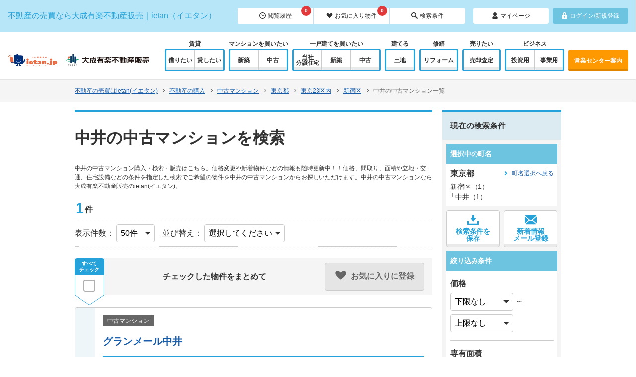

--- FILE ---
content_type: text/html; charset=UTF-8
request_url: https://www.ietan.jp/mansion/tokyo/list/t_13104063
body_size: 29758
content:
<!doctype html>
<html>
<head>
<!-- Google Tag Manager -->
<script>(function(w,d,s,l,i){w[l]=w[l]||[];w[l].push({'gtm.start':
new Date().getTime(),event:'gtm.js'});var f=d.getElementsByTagName(s)[0],
j=d.createElement(s),dl=l!='dataLayer'?'&l='+l:'';j.async=true;j.src=
'https://www.googletagmanager.com/gtm.js?id='+i+dl;f.parentNode.insertBefore(j,f);
})(window,document,'script','dataLayer','GTM-TLSV4NF');</script>
<!-- End Google Tag Manager --><meta charset="utf-8">
<meta name="viewport" content="width=device-width, initial-scale=1">
<meta name="format-detection" content="telephone=no">
<title>中井(東京都新宿区)の中古マンション購入｜不動産売買のietan(イエタン)</title>
<meta name="description" content="中井の中古マンション物件の一覧ページです。中井の中古マンションの新着物件や価格変更された物件などを随時更新中です。ご希望の価格、間取り、面積など様々な条件から中井の中古マンション情報をお探しいただけます。">
<meta name="robots" content="follow,index">
  
<link rel="canonical" href="https://www.ietan.jp/mansion/tokyo/list/t_13104063">


<link rel="stylesheet" href="https://www.ietan.jp/css/app.css" type="text/css">

</head>

<body>
<!-- Google Tag Manager (noscript) -->
<noscript><iframe src="https://www.googletagmanager.com/ns.html?id=GTM-TLSV4NF"
height="0" width="0" style="display:none;visibility:hidden"></iframe></noscript>
<!-- End Google Tag Manager (noscript) -->
<svg style="position: absolute; width: 0; height: 0; overflow: hidden;" version="1.1" xmlns="http://www.w3.org/2000/svg" xmlns:xlink="http://www.w3.org/1999/xlink">
<defs>
<symbol id="icon_biz" viewBox="0 0 32 32">
<title>biz</title>
<path d="M5.943 0v32h20.115v-32h-20.115zM14.079 24.979h-5.87v-2.244h5.87v2.244zM14.079 20.23h-5.87v-2.244h5.87v2.244zM14.079 15.482h-5.87v-2.197l5.87-0.047v2.244zM14.079 10.734l-5.87 0.047v-2.244l5.87-0.047v2.244zM14.079 5.986l-5.87 0.047v-2.244l5.87-0.047v2.244zM23.791 24.979h-5.87v-2.244h5.87v2.244zM23.791 20.23h-5.87v-2.244h5.87v2.244zM23.791 15.482h-5.87v-2.244h5.87v2.244zM23.791 10.734h-5.87v-2.244h5.87v2.244zM23.791 5.986h-5.87v-2.244h5.87v2.244z"></path>
</symbol>
<symbol id="icon_buy" viewBox="0 0 32 32">
<title>buy</title>
<path d="M26.353 6.41h-13.176v-3.836h-3.764v3.836h-3.764l-5.647 9.59h3.764v13.426h24.47v-13.426h3.765l-5.647-9.59zM12.509 20.956h-2.78v-2.823h2.78v2.823zM20.849 20.956h-2.78v-2.823h2.78v2.823z"></path>
</symbol>
<symbol id="icon_fav" viewBox="0 0 32 32">
<title>fav</title>
<path d="M27.657 5.257c-4.8-3.429-11.657 3.657-11.657 3.657s-6.857-7.086-11.657-3.657c-10.286 7.314 11.657 22.4 11.657 22.4s21.943-15.086 11.657-22.4z"></path>
</symbol>
<symbol id="icon_history" viewBox="0 0 32 32">
<title>history</title>
<path d="M16 0c-8.686 0-16 7.314-16 16s7.086 16 16 16 16-7.086 16-16c0-8.686-7.314-16-16-16zM16 28.114c-6.629 0-12.114-5.486-12.114-12.114s5.486-12.114 12.114-12.114 12.114 5.486 12.114 12.114c0 6.629-5.486 12.114-12.114 12.114z"></path>
<path d="M23.771 16.914c0-0.686-0.686-1.371-1.371-1.371h-6.629l-2.514-4.571c-0.457-0.457-1.371-0.457-2.057 0-0.457 0.457-0.457 1.371 0 1.829l3.429 5.486h7.543c0.914 0 1.6-0.686 1.6-1.371z"></path>
</symbol>
<symbol id="icon_ietanstyle" viewBox="0 0 32 32">
<title>ietanstyle</title>
<path d="M31.964 13.608c-0.119-0.564-0.515-1.032-1.053-1.241l-1.887-0.733v1.94l0.357 0.139c0.161 0.063 0.28 0.203 0.316 0.372s-0.017 0.346-0.139 0.468l-12.11 12.109c-0.239 0.239-0.598 0.314-0.914 0.192l-2.691-1.047v1.94l1.889 0.735c1.074 0.417 2.292 0.161 3.107-0.653l12.662-12.662c0.408-0.408 0.583-0.995 0.464-1.56z"></path>
<path d="M1.932 18.73c0.084-1.181 0.464-2.728 1.779-2.655l12.013 4.672c1.076 0.419 2.299 0.159 3.114-0.66l11.611-11.687c0.406-0.408 0.579-0.995 0.46-1.558s-0.515-1.030-1.052-1.238l-11.939-4.643c-1.076-0.419-2.3-0.159-3.114 0.66l-13.45 13.538c-1.064 0.876-1.353 2.508-1.353 3.958s0.097 3.19 1.74 3.867l-0.387-0.091 3.621 1.408v-1.297c0-0.211 0.026-0.417 0.069-0.618l-2.433-0.946c-0.774-0.293-0.775-1.347-0.678-2.71z"></path>
<path d="M6.941 22.041c-0.255 0.257-0.399 0.603-0.399 0.963v6.004l2.552-0.547 3.181 2.774v-6.003c0-0.362 0.143-0.708 0.399-0.964l1.017-1.017-5.732-2.229-1.018 1.018z"></path>
</symbol>
<symbol id="icon_mail" viewBox="0 0 32 32">
<title>mail</title>
<path d="M21.336 16.615l10.509 9.162c0.1-0.328 0.155-0.676 0.155-1.036v-17.423l-10.664 9.297z"></path>
<path d="M16 17.694c0.451-0.001 0.894-0.156 1.257-0.471l13.967-12.177c-0.652-0.817-1.654-1.342-2.78-1.342h-24.888c-1.126 0-2.129 0.525-2.78 1.342l13.967 12.177c0.362 0.315 0.806 0.47 1.257 0.471z"></path>
<path d="M0 7.318v17.423c0 0.36 0.054 0.708 0.155 1.036l10.509-9.162-10.664-9.297z"></path>
<path d="M18.717 18.898c-0.777 0.678-1.75 1.019-2.717 1.018-0.967 0.001-1.94-0.341-2.717-1.018l-0.928-0.809-10.908 9.51c0.591 0.436 1.318 0.698 2.109 0.698h24.889c0.79 0 1.518-0.261 2.109-0.698l-10.909-9.509-0.927 0.808z"></path>
</symbol>
<symbol id="icon_mypage" viewBox="0 0 32 32">
<title>mypage</title>
<path d="M28.637 25.262c-1.181-2.1-3.119-4.488-6.275-5.838-1.806 1.262-3.994 2.006-6.356 2.006s-4.556-0.744-6.363-2.006c-3.156 1.356-5.094 3.738-6.275 5.837-1.575 2.788-0.344 6.738 2.369 6.738s10.262 0 10.262 0 7.544 0 10.262 0 3.944-3.95 2.375-6.738z"></path>
<path d="M16 18.788c4.631 0 8.387-3.756 8.387-8.387v-2.012c0-4.631-3.756-8.387-8.387-8.387-4.637 0-8.394 3.756-8.394 8.387v2.012c0.006 4.631 3.762 8.387 8.394 8.387z"></path>
</symbol>
<symbol id="icon_reform" viewBox="0 0 32 32">
<title>reform</title>
<path d="M2.885 31.75c0.162 0.162 0.384 0.253 0.613 0.25s0.448-0.098 0.607-0.264l16.12-16.506-2.873-2.873-16.541 16.085c-0.166 0.158-0.262 0.378-0.264 0.607-0.003 0.23 0.087 0.451 0.25 0.613l2.087 2.087z"></path>
<path d="M30.838 20.755c0.842-2.154 1.254-7.978-1.741-10.973-1.59-1.59-4.74-4.739-4.74-4.739-0.827-0.828-1.647-0.060-2.259-0.671s0-1.589-0.551-2.139l-2.017-2.017c-0.287-0.287-0.753-0.287-1.039 0l-2.812 2.811c-0.287 0.287-0.288 0.753 0 1.040l2.017 2.017c0.55 0.551 1.528-0.061 2.139 0.55 0.826 0.825 0.685 1.725 0.166 2.244l-1.039 1.040-0.296 1.125 2.874 2.873 1.090-0.331c0.917-0.917 1.978-1.047 2.553-0.473 3.608 3.7 3.684 6.497 4.234 7.872 0.351 0.877 1.223 0.611 1.421-0.229zM25.178 13.106c-0.004-0.004-0.006-0.006 0 0v0z"></path>
</symbol>
<symbol id="icon_rent" viewBox="0 0 32 32">
<title>rent</title>
<path d="M31.629 14.598l-10.19-12.358c-0.602-0.73-1.734-0.8-2.516-0.156l-5.685 4.688c-0.781 0.644-1.384 1.964-1.338 2.931l0.344 7.292-4.785 3.946c-0.196 0.161-0.563 0.284-0.816 0.274l-1.388-0.051c-0.253-0.009-0.478 0.19-0.499 0.442l-0.101 1.22c-0.020 0.252-0.244 0.444-0.498 0.426l-1.301-0.093c-0.253-0.019-0.46 0.174-0.46 0.427l-0.001 1.069c0 0.254-0.207 0.46-0.46 0.458l-1.476-0.008c-0.253-0.001-0.46 0.204-0.459 0.458l0.009 4.342c0 0.253 0.208 0.457 0.461 0.452l3.341-0.064c0.253-0.004 0.62-0.14 0.815-0.302l11.048-9.108 6.812 1.658c0.941 0.229 2.351-0.111 3.132-0.756l5.685-4.688c0.781-0.644 0.929-1.77 0.326-2.499zM25.362 15.504l-1.687 1.391c-0.392 0.324-0.975 0.268-1.297-0.125l-4.835-5.862c-0.323-0.392-0.268-0.973 0.125-1.297l1.688-1.392c0.392-0.324 0.973-0.267 1.297 0.125l4.834 5.863c0.324 0.392 0.269 0.973-0.125 1.297z"></path>
</symbol>
<symbol id="icon_search" viewBox="0 0 32 32">
<title>search</title>
<path d="M31.168 27.2l-8.128-8.192c1.216-1.92 1.856-4.16 1.856-6.592 0-6.848-5.568-12.416-12.48-12.416-6.848 0-12.416 5.568-12.416 12.416s5.568 12.416 12.416 12.416c2.432 0 4.672-0.704 6.592-1.856l8.192 8.192c1.088 1.088 2.88 1.088 3.968 0s1.088-2.88 0-3.968zM12.544 20.608c-4.416 0-8-3.584-8-8s3.584-8 8-8c4.416 0 8 3.584 8 8s-3.584 8-8 8z"></path>
</symbol>
<symbol id="icon_sell" viewBox="0 0 32 32">
<title>sell</title>
<path d="M28.972 0h-6.975l-5.998 10.959-5.996-10.959h-6.975l7.036 12.858h-6.002v4.872h8.248v3.175h-8.248v4.87h8.248v6.225h7.377v-6.225h8.248v-4.87h-8.248v-3.175h8.248v-4.872h-6.001z"></path>
</symbol>
<symbol id="icon_tel" viewBox="0 0 32 32">
<title>tel</title>
<g class="telMain">
<path d="M12.705 26.963c2.233 1.673 4.639 3.081 7.15 4.182 1.259 0.553 2.102 0.833 2.577 0.853l0.064 0.001c1.764 0 4.043-3.356 4.314-4.445 0.324-1.302-0.14-2.676-1.182-3.501l-2.368-1.875c-0.591-0.467-1.298-0.714-2.047-0.714-0.836 0-1.636 0.315-2.255 0.888-0.365 0.339-0.856 0.815-1.132 1.174-0.019 0.013-0.052 0.020-0.093 0.020-0.991 0-4.461-3.066-5.388-4.045-0.979-0.955-4.029-4.52-3.975-5.488 0.004-0.067 0.025-0.084 0.032-0.089 0.34-0.264 0.808-0.762 1.142-1.134 1.101-1.227 1.172-3.064 0.171-4.369l-1.847-2.408c-0.14-0.181-0.311-0.356-0.551-0.554-0.091-0.076-0.184-0.144-0.317-0.23-0.419-0.264-0.881-0.429-1.382-0.489-0.136-0.017-0.271-0.026-0.408-0.026-0.27 0-0.535 0.033-0.788 0.098-0.945 0.243-4.458 2.56-4.374 4.448 0.021 0.483 0.296 1.339 0.84 2.618 1.087 2.555 2.475 5.003 4.124 7.273 2.165 2.988 4.753 5.616 7.693 7.813z"></path>
</g>
<g class="telSub">
<path d="M28.113 3.894c-2.048-2.081-4.636-3.417-7.446-3.878-0.175-0.028-0.344-0.016-0.507 0.020-0.002 0-0.004 0-0.005 0.001-0.088 0.019-0.172 0.045-0.253 0.079-0.006 0.003-0.012 0.005-0.017 0.007-0.079 0.035-0.154 0.077-0.225 0.124-0.005 0.004-0.010 0.007-0.014 0.012-0.072 0.051-0.139 0.106-0.201 0.168 0 0.001-0.001 0.001-0.001 0.001-0.255 0.261-0.421 0.616-0.421 1.017v0.001c-0.001 0.698 0.486 1.311 1.165 1.421 2.235 0.364 4.291 1.422 5.913 3.069 1.626 1.652 2.67 3.74 3.029 6.008 0.109 0.687 0.712 1.182 1.397 1.182 0.874 0 1.548-0.796 1.408-1.672-0.458-2.852-1.776-5.48-3.823-7.56z"></path>
<path d="M20.032 8.756c0.767 0.25 1.466 0.68 2.046 1.269 0.582 0.591 1.008 1.302 1.254 2.079 0.191 0.603 0.732 1.021 1.356 1.021h0.002c0.944 0 1.649-0.925 1.368-1.841-0.378-1.236-1.046-2.366-1.969-3.304-0.924-0.94-2.038-1.619-3.254-2.001-0.901-0.285-1.811 0.429-1.812 1.388v0.008c-0.001 0.637 0.412 1.187 1.009 1.38z"></path>
</g>
</symbol>
<symbol id="icon_house" viewBox="0 0 32 32">
<title>house</title>
<path d="M27.075 12.451l-7.768-8.725-3.301-3.726-16.006 17.983 2.371 2.664 13.635-15.319 13.624 15.319 2.371-2.664z"></path>
<path d="M4.925 19.942v12.058h8.45v-8.113h5.251v8.113h8.449v-12.059l-11.069-12.447z"></path>
</symbol>
<symbol id="icon_land" viewBox="0 0 32 32">
<title>land</title>
<path d="M31.87 27.637l-2.186-2.311c-0.090-0.096-0.214-0.15-0.346-0.15s-0.256 0.054-0.346 0.149l-1.973 2.085c-0.090 0.095-0.216 0.149-0.346 0.149s-0.256-0.054-0.346-0.149l-1.973-2.085c-0.090-0.095-0.215-0.149-0.346-0.149s-0.257 0.054-0.346 0.149l-1.973 2.085c-0.090 0.095-0.215 0.149-0.346 0.149s-0.255-0.054-0.346-0.149l-0.988-1.399v-5.022c0.282 0.067 0.574 0.105 0.876 0.105 1.399 0 2.617-0.753 3.271-1.87 0.197 0.026 0.397 0.044 0.6 0.044 2.525 0 4.572-2.024 4.572-4.521 0-1.874-1.153-3.481-2.794-4.167 0.458-0.705 0.727-1.541 0.727-2.44 0-2.497-2.047-4.521-4.572-4.521-0.527 0-1.030 0.093-1.502 0.255-0.321-2.19-2.22-3.873-4.521-3.873s-4.2 1.683-4.519 3.872c-0.471-0.163-0.975-0.255-1.503-0.255-2.525 0-4.572 2.024-4.572 4.521 0 0.9 0.269 1.736 0.727 2.44-1.642 0.686-2.794 2.293-2.794 4.167 0 2.497 2.047 4.521 4.572 4.521 0.204 0 0.403-0.018 0.6-0.044 0.653 1.117 1.872 1.87 3.271 1.87 0.302 0 0.595-0.038 0.876-0.105v5.037l-2.305 1.384c-0.090 0.095-0.215 0.149-0.346 0.149s-0.257-0.054-0.346-0.149l-1.974-2.085c-0.090-0.095-0.214-0.148-0.346-0.148s-0.256 0.054-0.346 0.148l-1.976 2.086c-0.090 0.095-0.215 0.15-0.346 0.15s-0.256-0.053-0.346-0.149l-1.979-2.086c-0.090-0.095-0.216-0.148-0.346-0.148s-0.256 0.054-0.346 0.148l-2.193 2.313c-0.084 0.089-0.132 0.207-0.132 0.33v4.033h32.001v-4.033c0-0.123-0.047-0.241-0.131-0.33zM18.405 25.146l-2.049 2.264c-0.090 0.094-0.215 0.148-0.346 0.148s-0.257-0.054-0.346-0.148l-0.733-2.278v-3.511c0.536 0.218 1.122 0.34 1.738 0.34s1.201-0.122 1.737-0.34v3.525z"></path>
</symbol>
<symbol id="icon_mansion" viewBox="0 0 32 32">
<title>mansion</title>
<path d="M16 10.667v-10.667h-16v32h32v-21.333h-16zM6.667 22.667h-2.667v-2.667h2.667v2.667zM6.667 17.333h-2.667v-2.667h2.667v2.667zM6.667 12h-2.667v-2.667h2.667v2.667zM6.667 6.667h-2.667v-2.667h2.667v2.667zM12 22.667h-2.667v-2.667h2.667v2.667zM12 17.333h-2.667v-2.667h2.667v2.667zM12 12h-2.667v-2.667h2.667v2.667zM12 6.667h-2.667v-2.667h2.667v2.667zM17.333 22.667h-2.667v-2.667h2.667v2.667zM17.333 17.333h-2.667v-2.667h2.667v2.667zM22.667 22.667h-2.667v-2.667h2.667v2.667zM22.667 17.333h-2.667v-2.667h2.667v2.667zM28 22.667h-2.667v-2.667h2.667v2.667zM28 17.333h-2.667v-2.667h2.667v2.667z"></path>
</symbol>
<symbol id="icon_print" viewBox="0 0 32 32">
<title>print</title>
<path d="M30.2,10.2c-0.5-0.5-1.2-0.8-1.9-0.8h-2.9V4.9L20.6,0h-0.3H6.6v9.4H3.7c-0.7,0-1.4,0.3-1.9,0.8 c-0.5,0.5-0.8,1.2-0.8,2v10.6c0,0.8,0.3,1.5,0.8,2c0.5,0.5,1.2,0.8,1.9,0.8h2.9V32h18.8v-6.4h2.9c0.7,0,1.4-0.3,1.9-0.8 c0.5-0.5,0.8-1.2,0.8-2V12.2C31,11.4,30.7,10.7,30.2,10.2z M20.2,1.6l3.5,3.6h-3.5V1.6z M24,30.6H8v-5.7h0V19H24v6.6h0L24,30.6 L24,30.6z M20.9,14.4c0-0.6,0.5-1,1-1c0.6,0,1,0.5,1,1c0,0.6-0.5,1-1,1C21.3,15.4,20.9,15,20.9,14.4z M24,9.4H8v-8h10.7v5.2H24 L24,9.4L24,9.4z M26.2,15.4c-0.6,0-1-0.5-1-1c0-0.6,0.5-1,1-1c0.6,0,1,0.5,1,1C27.3,15,26.8,15.4,26.2,15.4z"></path>
</symbol>
<symbol id="icon_point" viewBox="0 0 32 32">
<title>point</title>
<path d="M15,0C8.9,0,4,4.9,4,10.9c0,6.3,5.1,10.2,7.8,14.9c2.6,4.5,2.6,6.2,3.2,6.2c0.6,0,0.6-1.7,3.2-6.2 c2.7-4.7,7.8-8.6,7.8-14.9C26,4.9,21.1,0,15,0z M15,15c-2.3,0-4.2-1.9-4.2-4.2c0-2.3,1.9-4.2,4.2-4.2s4.2,1.9,4.2,4.2 C19.2,13.2,17.3,15,15,15z"></path>
</symbol>
<symbol id="icon_panorama" viewBox="0 0 32 32">
<title>panorama</title>
<path d="M30.6,5.5v22.1C25.9,26,21,25.2,16,25.2S6.1,26,1.4,27.5v-22C6.1,7,11,7.8,16,7.8S25.9,7,30.6,5.5 M31.1,3.5 c-0.2,0-0.3,0-0.5,0.1C25.9,5.4,20.9,6.3,16,6.3S6.1,5.4,1.4,3.6C1.2,3.5,1.1,3.5,0.9,3.5C0.4,3.5,0,3.9,0,4.5v24c0,0.6,0.4,1,0.9,1 c0.2,0,0.3,0,0.5-0.1c4.7-1.8,9.6-2.7,14.6-2.7s9.9,0.9,14.6,2.7c0.2,0.1,0.3,0.1,0.5,0.1c0.5,0,0.9-0.4,0.9-1v-24 C32,3.9,31.6,3.5,31.1,3.5z M7,15.9L7,15.9l2.4-2.2v-0.1v-1.1c0-0.1-0.1-0.2-0.2-0.2H4c-0.1,0-0.2,0.1-0.2,0.2v1 c0,0.1,0.1,0.2,0.2,0.2h3.4l0,0L5,15.8v0.1v0.9C5,16.9,5.1,17,5.2,17h0.5c0.8,0,1.4,0.1,1.7,0.3c0.3,0.2,0.5,0.5,0.5,1 s-0.1,0.9-0.4,1.1c-0.3,0.3-0.7,0.4-1.2,0.4c-0.3,0-0.7,0-1-0.1s-0.7-0.2-1.1-0.3c-0.1,0-0.2,0-0.2,0c-0.1,0-0.1,0.1-0.1,0.2v1.1 c0,0.1,0,0.1,0.1,0.2c0.7,0.3,1.5,0.4,2.3,0.4c1,0,1.8-0.2,2.4-0.8c0.6-0.5,0.8-1.2,0.8-2.1c0-0.8-0.2-1.3-0.6-1.8 c-0.4-0.4-1-0.6-1.7-0.6H7V15.9z M13,19.4c-0.3-0.3-0.4-0.8-0.4-1.3s0.1-0.9,0.4-1.2c0.3-0.3,0.7-0.5,1.2-0.5s0.9,0.2,1.2,0.5 s0.4,0.7,0.4,1.3c0,0.6-0.1,1.1-0.4,1.3c-0.3,0.3-0.7,0.5-1.2,0.5C13.7,19.9,13.3,19.7,13,19.4L13,19.4z M16.5,12.6 c0-0.1,0-0.1-0.1-0.2c-0.6-0.1-1.1-0.2-1.7-0.2c-1.2,0-2.2,0.4-2.8,1.3c-0.7,0.8-1,2.1-1,3.8c0,2.6,1.1,4,3.3,4c1,0,1.8-0.3,2.4-0.8 c0.6-0.6,0.9-1.3,0.9-2.3c0-0.9-0.3-1.6-0.8-2.1s-1.2-0.8-2.2-0.8c-0.8,0-1.5,0.2-1.9,0.6l0,0c0.1-0.8,0.3-1.3,0.7-1.7 s0.9-0.6,1.5-0.6c0.5,0,1,0.1,1.5,0.2c0.1,0,0.1,0,0.2,0s0.1-0.1,0.1-0.2v-1H16.5z M18.4,18.4c0.1,0.5,0.3,1,0.5,1.4s0.6,0.7,1,1 c0.4,0.2,1,0.4,1.7,0.4s1.3-0.1,1.7-0.4c0.4-0.2,0.8-0.6,1-1s0.4-0.9,0.5-1.4s0.1-1.1,0.1-1.7s0-1.2-0.1-1.7s-0.3-1-0.5-1.4 c-0.3-0.4-0.6-0.7-1-1c-0.4-0.2-1-0.4-1.7-0.4s-1.3,0.1-1.7,0.4c-0.4,0.3-0.8,0.6-1,1s-0.4,0.9-0.5,1.4s-0.1,1.1-0.1,1.7 C18.2,17.3,18.3,17.8,18.4,18.4z M20,15.7c0-0.4,0.1-0.7,0.2-1s0.3-0.6,0.5-0.8s0.5-0.3,0.9-0.3s0.7,0.1,0.9,0.3 c0.2,0.2,0.4,0.5,0.5,0.8s0.2,0.7,0.2,1c0,0.4,0,0.7,0,1c0,0.3,0,0.6,0,1s-0.1,0.7-0.2,1s-0.3,0.6-0.5,0.8c-0.2,0.2-0.5,0.3-0.9,0.3 s-0.7-0.1-0.9-0.3c-0.2-0.2-0.4-0.5-0.5-0.8S20,18,20,17.7c0-0.4,0-0.7,0-1C19.9,16.4,19.9,16.1,20,15.7z M27.6,13.3 c0.2,0,0.4,0.1,0.6,0.2c0.2,0.2,0.3,0.4,0.3,0.6c0,0.2-0.1,0.4-0.3,0.6C28,14.9,27.8,15,27.6,15c-0.3,0-0.4-0.1-0.6-0.3 c-0.3-0.2-0.3-0.5-0.2-0.9C26.9,13.5,27.2,13.3,27.6,13.3L27.6,13.3z M26.2,15.5c0.4,0.4,0.8,0.6,1.4,0.6s1-0.2,1.4-0.6 c0.4-0.4,0.6-0.8,0.6-1.4c0-0.5-0.2-1-0.6-1.4s-0.9-0.6-1.4-0.6c-0.6,0-1,0.2-1.4,0.6c-0.4,0.4-0.6,0.9-0.6,1.4 C25.7,14.7,25.9,15.2,26.2,15.5L26.2,15.5z"></path>
</symbol>
<symbol id="icon_save" viewBox="0 0 32 32">
<title>save</title>
<path d="M15.2,20.3c0.2,0.3,0.5,0.4,0.8,0.4c0.3,0,0.6-0.1,0.8-0.4l5.6-7.4c0.2-0.3,0.3-0.5,0.2-0.8c-0.1-0.2-0.4-0.3-0.7-0.3h-2.1 c-0.6,0-1.1-0.5-1.1-1.1v-6c0-0.7-0.6-1.3-1.3-1.3h-2.8c-0.7,0-1.3,0.6-1.3,1.3v6.1c0,0.6-0.5,1.1-1.1,1.1h-2.1 c-0.3,0-0.6,0.1-0.7,0.3c-0.1,0.2,0,0.5,0.2,0.8L15.2,20.3z M27.8,19.4v7H4.2v-7H0v9.5c0,0.9,0.7,1.6,1.6,1.6h28.8 c0.9,0,1.6-0.7,1.6-1.6v-9.5H27.8z"></path>
</symbol>
<symbol id="icon_movie" viewBox="0 0 32 32">
<title>movie</title>
<path d="M18.1,2.5c-2.6,0-4.8,1.5-5.8,3.7C11.2,4,9,2.5,6.5,2.5C2.9,2.5,0,5.4,0,9c0,3.6,2.9,6.5,6.5,6.5h11.6 c3.6,0,6.5-2.9,6.5-6.5C24.5,5.4,21.7,2.5,18.1,2.5z M6.5,11.4C5.1,11.4,4,10.3,4,9c0-1.4,1.1-2.5,2.4-2.5c1.3,0,2.4,1.1,2.4,2.5 C8.9,10.3,7.8,11.4,6.5,11.4z M18.1,11.4c-1.3,0-2.4-1.1-2.4-2.5c0-1.4,1.1-2.5,2.4-2.5c1.3,0,2.4,1.1,2.4,2.5 C20.5,10.3,19.4,11.4,18.1,11.4z"></path>
<path d="M20.8,16.9H3.4c-0.7,0-1.3,0.6-1.3,1.3v10c0,0.7,0.6,1.3,1.3,1.3h17.4c0.7,0,1.3-0.6,1.3-1.3v-10 C22,17.5,21.5,16.9,20.8,16.9z"></path>
<path d="M31.5,19.2c-0.3-0.2-0.7-0.3-1.1-0.2l-6.1,1.5c-0.6,0.1-1,0.6-1,1.2v3c0,0.6,0.4,1.1,1,1.2l6.1,1.5c0.4,0.1,0.8,0,1.1-0.2 c0.3-0.2,0.5-0.6,0.5-1v-6C32,19.8,31.8,19.4,31.5,19.2z"></path>
</symbol>
<symbol id="icon_view" viewBox="0 0 32 32">
<title>view</title>
<path d="M16,10.7c1,0,1.8,0.8,1.8,1.8c0,1-0.8,1.8-1.8,1.8h-1.8V16c0,1-0.8,1.8-1.8,1.8c-1,0-1.8-0.8-1.8-1.8v-1.8H8.9 c-1,0-1.8-0.8-1.8-1.8c0-1,0.8-1.8,1.8-1.8h1.8V8.9c0-1,0.8-1.8,1.8-1.8c1,0,1.8,0.8,1.8,1.8v1.8H16z M31.2,27.2 c1.1,1.1,1.1,2.9,0,4c-1.1,1.1-2.9,1.1-4,0L19,23c-1.9,1.2-4.2,1.9-6.6,1.9C5.6,24.9,0,19.3,0,12.4C0,5.6,5.6,0,12.4,0 c6.9,0,12.4,5.6,12.4,12.4c0,2.4-0.7,4.7-1.9,6.6L31.2,27.2z M21.3,12.4c0-4.9-4-8.9-8.9-8.9c-4.9,0-8.9,4-8.9,8.9 c0,4.9,4,8.9,8.9,8.9C17.4,21.3,21.3,17.4,21.3,12.4z"></path>
</symbol>
<symbol id="icon_door" viewBox="0 0 32 32">
<title>door</title>
<path d="M13.7,0.1c-0.3-0.1-0.6,0.2-0.6,0.5v1.1c0,0.3-0.3,0.6-0.6,0.6H6.6C6.3,2.3,6,2.6,6,3v26c0,0.3,0.3,0.6,0.6,0.6l5.8,0 c0.3,0,0.6,0.3,0.6,0.6v1.1c0,0.3,0.3,0.6,0.6,0.5l11.7-2.2c0.3-0.1,0.6-0.4,0.6-0.7l0-25.9c0-0.3-0.3-0.7-0.6-0.8L13.7,0.1z M15.7,15.4c0.6,0,1.1,0.7,1.1,1.5c0,0.8-0.5,1.5-1.1,1.5c-0.6,0-0.9-0.9-0.9-0.9c-0.1-0.3-0.1-0.9,0-1.2 C14.8,16.2,15.1,15.4,15.7,15.4z M8.7,27.4c-0.3,0-0.6-0.3-0.6-0.6V5.2c0-0.3,0.3-0.6,0.6-0.6h3.7c0.3,0,0.6,0.3,0.6,0.6v21.6 c0,0.3-0.3,0.6-0.6,0.6L8.7,27.4z"></path>
</symbol>
<symbol id="icon_qanda" viewBox="0 0 32 32">
<title>qanda</title>
<path d="M21.663 10.479c-0.67-4.481-5.998-8.326-11.114-8.326-5.539 0-10.055 4.093-10.055 9.173 0 2.858 1.411 5.398 3.634 7.056 0.741 2.117 0.459 4.445-0.035 5.998 0 0 2.646-2.187 4.269-4.093 0.706 0.141 1.447 0.212 2.187 0.212 0.459 0 0.917-0.035 1.376-0.071-0.071-0.459-0.106-0.882-0.106-1.376 0-4.622 4.939-8.044 9.843-8.573zM8.538 14.112c-0.176-0.106-0.388-0.141-0.529-0.141-1.94-0.071-3.563-1.588-3.563-4.481 0-2.646 1.482-4.587 3.881-4.587 2.47 0 3.705 2.046 3.705 4.41 0 2.117-0.811 3.528-1.976 4.022v0.071c0.706 0.212 1.447 0.388 2.117 0.565l-0.529 1.305c-1.058-0.353-2.117-0.741-3.105-1.164zM8.256 6.28c-1.341 0-2.011 1.517-2.011 3.14 0 1.729 0.706 3.14 1.976 3.14s1.976-1.376 1.976-3.175c0.035-1.658-0.635-3.105-1.94-3.105zM22.262 16.265h-0.035c-0.141 0.67-0.353 1.588-0.494 2.223l-0.67 2.505h2.434l-0.67-2.47c-0.212-0.741-0.388-1.588-0.564-2.258zM31.506 20.11c0-4.057-4.057-7.338-9.032-7.338s-9.067 3.281-9.067 7.338c0 4.057 4.057 7.338 9.032 7.338 0.176 0 0.353 0 0.529 0 2.964 1.482 8.503 2.752 8.503 2.752-1.129-1.129-2.258-2.822-2.787-4.763 1.729-1.341 2.822-3.211 2.822-5.327zM24.626 25.402l-0.811-2.858h-3.069l-0.811 2.858h-2.223l3.246-10.902h2.787l3.175 10.902h-2.293z"></path>
</symbol>
<symbol id="icon_useful" viewBox="0 0 32 32">
<title>useful</title>
<path d="M16.335 4.481c0.282 0 0.494-0.176 0.494-0.388l0.176-3.246c0-0.318-0.318-0.529-0.706-0.529-0.353 0-0.706 0.247-0.706 0.529l0.176 3.246c0.071 0.212 0.282 0.388 0.565 0.388zM9.879 5.857c0.212-0.106 0.318-0.353 0.176-0.529l-2.011-2.928c-0.176-0.247-0.6-0.353-0.917-0.176-0.318 0.141-0.459 0.459-0.212 0.741l2.293 2.752c0.106 0.176 0.423 0.247 0.67 0.141zM25.614 2.223c-0.318-0.141-0.741-0.071-0.917 0.176l-1.976 2.893c-0.141 0.176-0.035 0.423 0.176 0.529s0.564 0.035 0.706-0.141l2.293-2.752c0.106-0.247 0.035-0.565-0.282-0.706zM16.335 5.821c-4.728 0-8.609 3.846-8.609 8.609 0 1.835 0.565 3.599 1.658 5.081 0.247 0.353 0.635 0.741 1.023 1.094l0.635 0.635c0.529 0.635 0.565 1.341 0.565 1.976 0 0.706 0.035 1.623 1.2 1.623h7.056c1.164 0 1.2-0.953 1.2-1.623 0-0.635 0-1.341 0.564-1.976 0.176-0.176 0.388-0.388 0.635-0.635 0.388-0.388 0.776-0.741 1.023-1.094 1.094-1.482 1.658-3.246 1.658-5.081 0-4.728-3.846-8.609-8.609-8.609zM22.262 18.84c-0.212 0.247-0.529 0.6-0.882 0.917-0.247 0.212-0.459 0.459-0.635 0.635-0.67 0.776-0.706 1.658-0.706 2.293 0 0.776-0.035 0.811-0.423 0.811h-6.598c-0.353 0-0.423-0.035-0.423-0.811 0-0.635 0-1.517-0.706-2.293-0.176-0.176-0.388-0.388-0.635-0.635-0.353-0.318-0.67-0.635-0.882-0.917-0.917-1.27-1.411-2.752-1.411-4.34 0-4.057 3.316-7.374 7.374-7.374s7.374 3.316 7.338 7.374c0 1.552-0.494 3.069-1.411 4.34zM20.216 25.649c0-0.247-0.176-0.423-0.423-0.423h-6.915c-0.247 0-0.423 0.176-0.423 0.423 0 0.176 0.141 0.353 0.318 0.423v0.917c-0.176 0.071-0.318 0.212-0.318 0.423 0 0.176 0.141 0.353 0.318 0.423v0.917c-0.176 0.071-0.318 0.212-0.318 0.423 0 0.176 0.141 0.353 0.318 0.423v0.494c0 0.423 0.318 0.811 0.67 0.811 1.305 0 1.411 0.811 2.893 0.811 1.517 0 1.588-0.811 2.893-0.811 0.353 0 0.67-0.423 0.67-0.811v-0.494c0.176-0.071 0.318-0.212 0.318-0.423 0-0.176-0.141-0.353-0.318-0.423v-0.917c0.176-0.071 0.318-0.212 0.318-0.423 0-0.176-0.141-0.353-0.318-0.423v-0.917c0.176-0.071 0.318-0.212 0.318-0.423zM16.37 8.714c-0.953 0-1.411 0.353-1.411 0.988 0 0.176 0.071 0.459 0.106 0.776 0.706 3.316 0.882 4.657 0.953 7.374h0.706c0.071-2.258 0.282-4.234 0.706-6.139 0.353-1.658 0.353-1.658 0.353-2.011 0-0.67-0.459-0.988-1.411-0.988zM16.3 19.052c-0.776 0-1.411 0.635-1.411 1.411s0.635 1.411 1.411 1.411 1.411-0.635 1.411-1.411c0-0.847-0.564-1.411-1.411-1.411z"></path>
</symbol>
<symbol id="icon_office" viewBox="0 0 32 32">
<title>office</title>
<polygon points="32,10.6 28.8,10.6 28.8,4.5 3.2,4.5 3.2,10.6 0,10.6 0,16.5 3.2,16.5 3.2,27.5 12,27.5 12,19 20,19 20,27.5 28.8,27.5 28.8,16.5 32,16.5 "/>
</symbol>
<symbol id="icon_input" viewBox="0 0 32 32">
<title>input</title>
<path d="M31.7,5.5l-5.2-5.2c-0.5-0.5-1.2-0.5-1.7,0L3,21.3c-0.1,0.1-0.2,0.3-0.3,0.5l-2.6,8.7c-0.3,0.9,0.6,1.7,1.5,1.5l9-2.7l0,0 L31.7,7.2C32.1,6.7,32.1,6,31.7,5.5z M4,29.1l-1-1l1.5-5l2.9,1.6L9,27.5L4,29.1z M28.4,4.7L9.8,23.4l-1.2-1.2L27.3,3.6L28.4,4.7 C28.4,4.7,28.4,4.7,28.4,4.7z"></path>
</symbol>
<symbol id="icon_lock" viewBox="0 0 32 32">
<title>lock</title>
<path d="M25.2,13.8h-0.5V7.9C24.7,3.5,20.8,0,16,0S7.3,3.5,7.3,7.9v5.8H6.8c-1.8,0-3.3,1.3-3.3,2.9v12.4C3.5,30.7,5,32,6.8,32h18.5 c1.8,0,3.3-1.3,3.3-2.9V16.7C28.5,15.1,27,13.8,25.2,13.8z M17.8,23.1v2.1c0,0.9-0.8,1.6-1.8,1.6s-1.8-0.7-1.8-1.6v-2.1 c-0.8-0.5-1.3-1.3-1.3-2.3c0-1.5,1.4-2.8,3.1-2.8c1.7,0,3.1,1.2,3.1,2.8C19.1,21.8,18.6,22.6,17.8,23.1z M20,13.8H12V7.9 c0-2,1.8-3.6,4-3.6c2.2,0,4,1.6,4,3.6V13.8z"></path>
</symbol>
<symbol id="icon_label" viewBox="0 0 32 32">
<title>label</title>
<path d="M31.1,16.2L16.4,1.5c-0.6-0.6-1.3-0.9-2.1-0.9L3.4,0C2.5,0,1.6,0.3,0.9,0.9C0.3,1.6,0,2.5,0,3.4l0.6,10.9 c0,0.8,0.4,1.5,0.9,2.1l14.7,14.7c1.2,1.2,3.3,1.2,4.5,0l10.4-10.4C32.3,19.4,32.3,17.4,31.1,16.2z M9.7,9.7c-1,1-2.7,1-3.7,0 s-1-2.7,0-3.7s2.7-1,3.7,0C10.7,7,10.7,8.6,9.7,9.7z"></path>
</symbol>
<symbol id="icon_crown" viewBox="0 0 32 32">
<title>crown</title>
<path d="M30.1,8.9c-1.1,0-1.9,0.8-1.9,1.9c0,0.5,0.2,0.9,0.5,1.3l-7.3,3.9l-4.8-8.3c0.8-0.2,1.4-0.9,1.4-1.8 c0-1-0.9-1.9-1.9-1.9c-1.1,0-1.9,0.8-1.9,1.9c0,0.9,0.6,1.6,1.4,1.8l-4.8,8.3l-7.3-3.9c0.3-0.3,0.5-0.8,0.5-1.3c0-1-0.9-1.9-1.9-1.9 C0.9,8.9,0,9.8,0,10.8c0,1,0.9,1.9,1.9,1.9c0.2,0,0.5,0,0.7-0.1L7,28h9h9l4.4-15.5c0.2,0.1,0.4,0.1,0.7,0.1c1.1,0,1.9-0.8,1.9-1.9 C32,9.8,31.1,8.9,30.1,8.9z"></path>
</symbol>
<symbol id="icon_train" viewBox="0 0 32 32">
<title>train</title>
<path d="M25.5,32H29l-5.9-7.1c2.3-0.4,4-2.5,4-4.9V5c0-3.2-3.1-5-11.2-5C7.9,0,4.8,1.8,4.8,5v14.9c0,2.5,1.7,4.5,4,4.9L3,32h3.5 l3.9-4.8h11.2L25.5,32z M22.2,21.1c-0.9,0-1.7-0.8-1.7-1.7s0.8-1.7,1.7-1.7c0.9,0,1.7,0.8,1.7,1.7S23.1,21.1,22.2,21.1z M11.5,2.2 c0-0.1,0.1-0.2,0.2-0.2h8.4c0.1,0,0.2,0.1,0.2,0.2v1.5c0,0.1-0.1,0.2-0.2,0.2h-8.4c-0.1,0-0.2-0.1-0.2-0.2V2.2z M7.2,13V6.7 c0-0.6,0.5-1.1,1.1-1.1h15.3c0.6,0,1.1,0.5,1.1,1.1V13c0,0.6-0.5,1.1-1.1,1.1H8.3C7.7,14.1,7.2,13.6,7.2,13z M8,19.4 c0-1,0.8-1.7,1.7-1.7c0.9,0,1.7,0.8,1.7,1.7s-0.8,1.7-1.7,1.7C8.8,21.1,8,20.3,8,19.4z"></path>
</symbol>
<symbol id="icon_add" viewBox="0 0 32 32">
<title>add</title>
<g>
	<path d="M30.6,0.6C30.4,0.2,29.9,0,29.5,0h-6.4c-0.7,0-1.3,0.5-1.4,1.2l-0.9,5c-0.1,0.5,0,1,0.3,1.3C21.3,7.8,21.8,8,22.2,8h6.4 c0.7,0,1.3-0.5,1.4-1.2l0.9-4.9C31,1.4,30.9,0.9,30.6,0.6z"/>
	<path d="M25.2,10L21,10.1c-0.7,0-1.3,0.5-1.4,1.2l-0.8,3.9c-0.1,0.7-0.7,1.2-1.4,1.2H8.1c-0.8,0-1.5,0.7-1.5,1.5V19 c0,0.8,0.7,1.5,1.5,1.5h0.3c0.8,0,1.5,0.7,1.5,1.5v0.8c0,0.8,0.7,1.5,1.5,1.5h11.4c0.7,0,1.3-0.5,1.4-1.2l2.4-11.2 c0.1-0.4,0-0.9-0.3-1.3C26,10.2,25.6,10,25.2,10z"/>
	<path d="M14.7,26.6h-3.1c-0.8,0-1.5,0.7-1.5,1.5v0.7c0,0.8,0.7,1.5,1.5,1.5h3.1c0.8,0,1.5-0.7,1.5-1.5v-0.7 C16.2,27.3,15.5,26.6,14.7,26.6z"/>
	<path d="M6.4,22.9H2.7H2.5c-0.8,0-1.5,0.7-1.5,1.5v2.1C1,27.3,1.4,28,2,28h0.2c0.7,0,0.5,0.7,0.5,1.5v1c0,0.8,0.7,1.5,1.5,1.5h2.2 c0.8,0,1.5-0.7,1.5-1.5V28v-3.6C7.9,23.6,7.2,22.9,6.4,22.9z"/>
</g>
</symbol>
<symbol id="icon_marker" viewBox="0 0 32 32">
<title>marker</title>
<g>
	<path d="M20.7,12.8l-2-0.8c-0.3,0.5-0.6,1.1-0.9,1.7l2.3,1v14.6l-8.2-3.5v-7.2l-0.2-0.3c-0.1-0.1-0.5-0.7-1-1.5v9l-7.8,3.4V14.5 L8,12.3c-0.1-0.2-0.2-0.4-0.3-0.6c-0.2-0.4-0.4-0.7-0.5-1.1L1,13.2V32l10.3-4.4l9.4,4L31,27.2V8.3L20.7,12.8z M29.1,25.9l-7.8,3.4 V14.6l7.8-3.4V25.9z"/>
	<path d="M8.6,11.2c1.6,3.2,3.9,6.5,4,6.5l0.8,1.1l0.8-1.1c0,0,1.4-1.9,2.7-4.3c0.7-1.2,1.4-2.4,1.9-3.6c0.3-0.6,0.5-1.2,0.6-1.7 c0.2-0.6,0.3-1.1,0.3-1.6c0-3.6-2.8-6.5-6.3-6.5C9.8,0,7,2.9,7,6.5c0,0.5,0.1,1,0.3,1.6C7.6,9,8,10.1,8.6,11.2z M10.2,3.3 c0.8-0.8,1.9-1.3,3.1-1.3c1.2,0,2.3,0.5,3.1,1.3c0.8,0.8,1.3,1.9,1.3,3.2c0,0.2-0.1,0.6-0.2,1c-0.2,0.8-0.7,1.8-1.2,2.8 c-0.8,1.5-1.7,3.1-2.5,4.3c-0.2,0.3-0.4,0.6-0.6,0.9c-0.5-0.8-1.3-2-2-3.2c-0.6-1.1-1.3-2.3-1.7-3.3c-0.2-0.5-0.4-1-0.5-1.4 C8.9,7,8.9,6.7,8.9,6.5C8.9,5.2,9.4,4.1,10.2,3.3z"/>
	<ellipse cx="13.3" cy="6.5" rx="2" ry="2.1"/>
</g>
</symbol>
<symbol id="icon_historyCheck" viewBox="0 0 32 32">
<title>historyCheck</title>
<g>
	<polygon points="21,25.7 3.3,25.7 3.3,8.4 18.2,8.4 21.5,5.1 0,5.1 0,29 24.3,29 24.3,27.4 24.3,20.2 21,23.4"/>
	<polygon points="9.9,10.3 6.5,13.7 12.1,19.2 15.5,22.6 19,19.2 32,6.4 28.6,3 15.5,15.8"/>
</g>
</symbol>
<symbol id="icon_catalogM" viewBox="0 0 32 32">
<title>catalogM</title>
<path d="M31.5,7.3V5.2H8.3V0H1.5v31H0v1h32v-1h-1.3V7.3H31.5z M27.1,8.7h1.7v1.6h-1.7V8.7z M29.4,24.4V26h-1.7v-1.6H29.4z M27.1,12.5h1.7v1.7h-1.7V12.5z M27.1,16.3h1.7v1.6h-1.7V16.3z M27.1,20h1.7v1.7h-1.7V20z M23.2,8.7h1.7v1.6h-1.7V8.7z M25.7,24.4 V26H24v-1.6H25.7z M23.2,12.5h1.7v1.7h-1.7V12.5z M23.2,16.3h1.7v1.6h-1.7V16.3z M23.2,20h1.7v1.7h-1.7V20z M19.4,8.7h1.7v1.6h-1.7 V8.7z M22,24.4V26h-1.7v-1.6H22z M19.4,12.5h1.7v1.7h-1.7V12.5z M19.4,16.3h1.7v1.6h-1.7V16.3z M19.4,20h1.7v1.7h-1.7V20z M15.5,8.7 h1.7v1.6h-1.7C15.5,10.3,15.5,8.7,15.5,8.7z M18.3,24.4V26h-1.7v-1.6H18.3z M15.5,12.5h1.7v1.7h-1.7C15.5,14.2,15.5,12.5,15.5,12.5z M15.5,16.3h1.7v1.6h-1.7C15.5,17.9,15.5,16.3,15.5,16.3z M15.5,20h1.7v1.7h-1.7C15.5,21.7,15.5,20,15.5,20z M11.7,8.7h1.7v1.6h-1.7 V8.7z M14.6,24.4V26h-1.7v-1.6H14.6z M11.7,12.5h1.7v1.7h-1.7V12.5z M11.7,16.3h1.7v1.6h-1.7V16.3z M11.7,20h1.7v1.7h-1.7V20z M7.9,8.7h1.7v1.6H7.9V8.7z M10.9,24.4V26h-0.1H9.2v-1.6H10.9z M7.9,12.5h1.7v1.7H7.9V12.5z M7.9,16.3h1.7v1.6H7.9V16.3z M7.9,20 h1.7v1.7H7.9V20z"></path>
</symbol>
<symbol id="icon_catalogT" viewBox="0 0 32 32">
<title>catalogT</title>
<g>
	<path d="M14.7,10.2h-1.2V4.6c0-0.2-0.1-0.3-0.3-0.3h-0.8v-4C12.3,0.2,12.2,0,12,0H5C4.8,0,4.7,0.2,4.7,0.3v4H3.8 c-0.2,0-0.3,0.2-0.3,0.3v5.6H2.3c-0.2,0-0.3,0.2-0.3,0.3v21.1C2,31.8,2.1,32,2.3,32h12.4c0.2,0,0.3-0.2,0.3-0.3V10.5 C15,10.3,14.9,10.2,14.7,10.2z M7.6,2.3h1.8v1.1H7.6V2.3z M7.6,4.9h1.8V6H7.6V4.9z M7.6,7.4h1.8v1.1H7.6V7.4z M7.6,10h1.8v1.1H7.6 V10z M5.4,31.1H3.6V30h1.8V31.1z M5.4,28.8H3.6v-1.1h1.8V28.8z M5.4,26.5H3.6v-1.1h1.8V26.5z M5.4,24.1H3.6V23h1.8V24.1z M5.4,21.8 H3.6v-1.1h1.8V21.8z M5.4,19.5H3.6v-1.1h1.8V19.5z M5.4,17.2H3.6v-1.1h1.8V17.2z M5.4,14.9H3.6v-1.1h1.8V14.9z M8.1,31.1H6.3V30 h1.8V31.1z M8.1,28.8H6.3v-1.1h1.8V28.8z M8.1,26.5H6.3v-1.1h1.8V26.5z M8.1,24.1H6.3V23h1.8V24.1z M8.1,21.8H6.3v-1.1h1.8V21.8z M8.1,19.5H6.3v-1.1h1.8V19.5z M8.1,17.2H6.3v-1.1h1.8V17.2z M8.1,14.9H6.3v-1.1h1.8V14.9z M10.8,31.1H9V30h1.8V31.1z M10.8,28.8H9 v-1.1h1.8V28.8z M10.8,26.5H9v-1.1h1.8V26.5z M10.8,24.1H9V23h1.8V24.1z M10.8,21.8H9v-1.1h1.8V21.8z M10.8,19.5H9v-1.1h1.8V19.5z M10.8,17.2H9v-1.1h1.8V17.2z M10.8,14.9H9v-1.1h1.8V14.9z M13.4,31.1h-1.8V30h1.8V31.1z M13.5,28.8h-1.8v-1.1h1.8V28.8z M13.5,26.5h-1.8v-1.1h1.8V26.5z M13.5,24.1h-1.8V23h1.8V24.1z M13.5,21.8h-1.8v-1.1h1.8V21.8z M13.5,19.5h-1.8v-1.1h1.8V19.5z M13.5,17.2h-1.8v-1.1h1.8V17.2z M13.5,14.9h-1.8v-1.1h1.8V14.9z"/>
	<path d="M29.7,10.2h-1.2V4.6c0-0.2-0.1-0.3-0.3-0.3h-0.8v-4C27.3,0.2,27.2,0,27,0h-7c-0.2,0-0.3,0.2-0.3,0.3v4h-0.9 c-0.2,0-0.3,0.2-0.3,0.3v5.6h-1.2c-0.2,0-0.3,0.2-0.3,0.3v21.1c0,0.2,0.1,0.3,0.3,0.3h12.4c0.2,0,0.3-0.2,0.3-0.3V10.5 C30,10.3,29.9,10.2,29.7,10.2z M22.6,2.3h1.8v1.1h-1.8V2.3z M22.6,4.9h1.8V6h-1.8V4.9z M22.6,7.4h1.8v1.1h-1.8V7.4z M22.6,10h1.8 v1.1h-1.8V10z M20.4,31.1h-1.8V30h1.8V31.1z M20.4,28.8h-1.8v-1.1h1.8V28.8z M20.4,26.5h-1.8v-1.1h1.8V26.5z M20.4,24.1h-1.8V23 h1.8V24.1z M20.4,21.8h-1.8v-1.1h1.8V21.8z M20.4,19.5h-1.8v-1.1h1.8V19.5z M20.4,17.2h-1.8v-1.1h1.8V17.2z M20.4,14.9h-1.8v-1.1 h1.8V14.9z M23.1,31.1h-1.8V30h1.8V31.1z M23.1,28.8h-1.8v-1.1h1.8V28.8z M23.1,26.5h-1.8v-1.1h1.8V26.5z M23.1,24.1h-1.8V23h1.8 V24.1z M23.1,21.8h-1.8v-1.1h1.8V21.8z M23.1,19.5h-1.8v-1.1h1.8V19.5z M23.1,17.2h-1.8v-1.1h1.8V17.2z M23.1,14.9h-1.8v-1.1h1.8 V14.9z M25.8,31.1H24V30h1.8V31.1z M25.8,28.8H24v-1.1h1.8V28.8z M25.8,26.5H24v-1.1h1.8V26.5z M25.8,24.1H24V23h1.8V24.1z M25.8,21.8H24v-1.1h1.8V21.8z M25.8,19.5H24v-1.1h1.8V19.5z M25.8,17.2H24v-1.1h1.8V17.2z M25.8,14.9H24v-1.1h1.8V14.9z M28.4,31.1h-1.8V30h1.8V31.1z M28.5,28.8h-1.8v-1.1h1.8V28.8z M28.5,26.5h-1.8v-1.1h1.8V26.5z M28.5,24.1h-1.8V23h1.8V24.1z M28.5,21.8h-1.8v-1.1h1.8V21.8z M28.5,19.5h-1.8v-1.1h1.8V19.5z M28.5,17.2h-1.8v-1.1h1.8V17.2z M28.5,14.9h-1.8v-1.1h1.8V14.9z"/>
</g>
</symbol>
<symbol id="icon_catalogHG" viewBox="0 0 32 32">
<title>catalogHG</title>
<path d="M27.6,7.6H28l-0.4-2.2H27V4h0.4V0H23v4h0.4v1.4h-19L4,7.6h0.4v23.3H3V32h26v-1.2h-1.4V7.6z M24.8,9.1h1.6v1.6h-1.6V9.1z M24.8,11.8h1.6v1.6h-1.6V11.8z M24.8,14.6h1.6v1.6h-1.6V14.6z M24.8,17.3h1.6v1.6h-1.6V17.3z M24.8,20.1h1.6v1.6h-1.6V20.1z M24.8,22.8h1.6v1.6h-1.6V22.8z M24.8,25.6h1.6v1.6h-1.6V25.6z M22.1,9.1h1.6v1.6h-1.6V9.1z M22.1,11.8h1.6v1.6h-1.6V11.8z M22.1,14.6h1.6v1.6h-1.6V14.6z M22.1,17.3h1.6v1.6h-1.6V17.3z M22.1,20.1h1.6v1.6h-1.6V20.1z M22.1,22.8h1.6v1.6h-1.6V22.8z M22.1,25.6h1.6v1.6h-1.6V25.6z M19.3,9.1h1.6v1.6h-1.6V9.1z M19.3,11.8h1.6v1.6h-1.6V11.8z M19.3,14.6h1.6v1.6h-1.6V14.6z M19.3,17.3h1.6v1.6h-1.6V17.3z M19.3,20.1h1.6v1.6h-1.6V20.1z M19.3,22.8h1.6v1.6h-1.6V22.8z M19.3,25.6h1.6v1.6h-1.6V25.6z M16.6,9.1h1.6v1.6h-1.6V9.1z M16.6,11.8h1.6v1.6h-1.6V11.8z M16.6,14.6h1.6v1.6h-1.6V14.6z M16.6,17.3h1.6v1.6h-1.6V17.3z M16.6,20.1h1.6v1.6h-1.6V20.1z M16.6,22.8h1.6v1.6h-1.6V22.8z M16.6,25.6h1.6v1.6h-1.6V25.6z M13.8,9.1h1.6v1.6h-1.6V9.1z M13.8,11.8h1.6v1.6h-1.6V11.8z M13.8,14.6h1.6v1.6h-1.6V14.6z M13.8,17.3h1.6v1.6h-1.6V17.3z M13.8,20.1h1.6v1.6h-1.6V20.1z M13.8,22.8h1.6v1.6h-1.6V22.8z M13.8,25.6h1.6v1.6h-1.6V25.6z M11.1,9.1h1.6v1.6h-1.6V9.1z M11.1,11.8h1.6v1.6h-1.6V11.8z M11.1,14.6h1.6v1.6h-1.6V14.6z M11.1,17.3h1.6v1.6h-1.6V17.3z M11.1,20.1h1.6v1.6h-1.6V20.1z M11.1,22.8h1.6v1.6h-1.6V22.8z M11.1,25.6h1.6v1.6h-1.6V25.6z M8.3,9.1h1.6v1.6H8.3V9.1z M8.3,11.8h1.6v1.6H8.3V11.8z M8.3,14.6h1.6v1.6H8.3V14.6z M8.3,17.3h1.6 v1.6H8.3V17.3z M8.3,20.1h1.6v1.6H8.3V20.1z M8.3,22.8h1.6v1.6H8.3V22.8z M8.3,25.6h1.6v1.6H8.3V25.6z M5.6,9.1h1.6v1.6H7.1H5.6V9.1 z M5.6,11.8h1.6v1.6H7.1H5.6V11.8z M5.6,14.6h1.6v1.6H7.1H5.6V14.6z M5.6,17.3h1.6v1.6H7.1H5.6V17.3z M5.6,20.1h1.6v1.6H7.1H5.6 V20.1z M5.6,22.8h1.6v1.6H7.1H5.6V22.8z M5.6,25.6h1.6v1.6H7.1H5.6V25.6z M5.6,30.8v-2.6h1.6v2.6H5.6z M8.3,30.8v-2.6h1.6v2.6H8.3z M11.1,30.8v-2.6h1.6v2.6H11.1z M18.3,30.8h-4.4v-2.6h4.4V30.8z M19.3,30.8v-2.6h1.6v2.6H19.3z M22.1,30.8v-2.6h1.6v2.6H22.1z M24.8,30.8v-2.6h1.6v2.6H24.8z"></path>
</symbol>
<symbol id="icon_catalogO" viewBox="0 0 32 32">
<title>catalogO</title>
<path d="M28.5,8.4v-2H13.2v-2h-2.1V3.8h-3V1.9h0.4V0H4.3v1.9h0.3v1.9H3.5v2.5h0.3V31H3v1h26v-1h-1v-1.5h0.5v-1.3H28v-2.6h0.5v-1.7 H28V11.7h0.5v-1.3H28v-2H28.5z M25.9,13h1.4v0.9h-1.4V13z M25.9,15.1h1.4V16h-1.4V15.1z M25.9,17.3h1.4v0.9h-1.4V17.3z M25.9,19.5 h1.4v0.9h-1.4V19.5z M25.9,21.7h1.4v0.9h-1.4V21.7z M27.3,26.5v0.9h-1v-0.9H27.3z M24.6,13h0.6v0.9h-0.6V13z M24.6,15.1h0.6V16h-0.6 V15.1z M24.6,17.3h0.6v0.9h-0.6V17.3z M24.6,19.5h0.6v0.9h-0.6V19.5z M24.6,21.7h0.6v0.9h-0.6V21.7z M24.2,26.5h1v0.9h-1V26.5z M23.2,13h0.6v0.9h-0.6V13z M23.2,15.2h0.6v0.9h-0.6V15.2z M23.2,17.4h0.6v0.9h-0.6V17.4z M23.2,19.5h0.6v0.9h-0.6V19.5z M23.2,21.7 h0.6v0.9h-0.6V21.7z M21.9,13h0.6v0.9h-0.6V13z M23.2,26.5v0.9h-1v-0.9H23.2z M21.9,15.1h0.6V16h-0.6V15.1z M21.9,17.3h0.6v0.9h-0.6 V17.3z M21.9,19.5h0.6v0.9h-0.6V19.5z M21.9,21.7h0.6v0.9h-0.6V21.7z M20.6,13h0.6v0.9h-0.6V13z M20.6,15.1h0.6V16h-0.6V15.1z M20.6,17.3h0.6v0.9h-0.6V17.3z M20.6,19.5h0.6v0.9h-0.6V19.5z M20.6,21.7h0.6v0.9h-0.6V21.7z M20.2,26.5h1v0.9h-1V26.5z M19.3,13 h0.6v0.9h-0.6V13z M19.3,15.2h0.6v0.9h-0.6V15.2z M19.3,17.4h0.6v0.9h-0.6V17.4z M19.3,19.5h0.6v0.9h-0.6V19.5z M19.3,21.7h0.6v0.9 h-0.6V21.7z M18,13h0.6v0.9H18V13z M19.2,26.5v0.9h-1v-0.9H19.2z M18,15.1h0.6V16H18V15.1z M18,17.3h0.6v0.9H18V17.3z M18,19.5h0.6 v0.9H18V19.5z M18,21.7h0.6v0.9H18V21.7z M16.6,13h0.6v0.9h-0.6V13z M16.6,15.2h0.6v0.9h-0.6V15.2z M16.6,17.4h0.6v0.9h-0.6V17.4z M16.6,19.5h0.6v0.9h-0.6V19.5z M16.6,21.7h0.6v0.9h-0.6V21.7z M16.2,26.5h1v0.9h-1V26.5z M15.3,13h0.6v0.9h-0.6V13z M15.3,15.2h0.6 v0.9h-0.6V15.2z M15.3,17.4h0.6v0.9h-0.6V17.4z M15.3,19.5h0.6v0.9h-0.6V19.5z M15.3,21.7h0.6v0.9h-0.6V21.7z M14,13h0.6v0.9H14V13z M15.1,26.5v0.9h-1v-0.9H15.1z M14,15.1h0.6V16H14V15.1z M14,17.3h0.6v0.9H14V17.3z M14,19.5h0.6v0.9H14V19.5z M14,21.7h0.6v0.9H14 V21.7z M9.8,7.4h0.6v1H9.8V7.4z M9.8,9.6h0.6v0.9H9.8V9.6z M9.8,11.8h0.6v0.9H9.8V11.8z M9.8,14h0.6v0.9H9.8V14z M9.8,16.2h0.6v0.9 H9.8V16.2z M9.8,18.2h0.6v0.9H9.8V18.2z M9.8,20.4h0.6v0.9H9.8V20.4z M9.8,22.6h0.6v0.9H9.8V22.6z M9.8,24.8h0.6v0.9H9.8V24.8z M9.8,26.9h0.6v0.9H9.8V26.9z M8.5,7.4H9v1H8.5V7.4z M8.5,9.6H9v0.9H8.5V9.6z M8.5,11.8H9v0.9H8.5V11.8z M8.5,14H9v0.9H8.5V14z M8.5,16.2H9v0.9H8.5V16.2z M8.5,18.2H9v0.9H8.5V18.2z M8.5,20.4H9v0.9H8.5V20.4z M8.5,22.6H9v0.9H8.5V22.6z M8.5,24.8H9v0.9H8.5 V24.8z M8.5,26.9H9v0.9H8.5V26.9z M7.1,7.4h0.6v1H7.1V7.4z M7.1,9.6h0.6v0.9H7.1V9.6z M7.1,11.8h0.6v0.9H7.1V11.8z M7.1,14h0.6v0.9 H7.1V14z M7.1,16.2h0.6v0.9H7.1V16.2z M7.1,18.2h0.6v0.9H7.1V18.2z M7.1,20.4h0.6v0.9H7.1V20.4z M7.1,22.6h0.6v0.9H7.1V22.6z M7.1,24.8h0.6v0.9H7.1V24.8z M7.1,26.9h0.6v0.9H7.1V26.9z M5.8,7.4h0.6v1H5.8V7.4z M5.8,9.6h0.6v0.9H5.8V9.6z M5.8,11.8h0.6v0.9 H5.8V11.8z M5.8,14h0.6v0.9H5.8V14z M5.8,16.2h0.6v0.9H5.8V16.2z M5.8,18.2h0.6v0.9H5.8V18.2z M5.8,20.4h0.6v0.9H5.8V20.4z M5.8,22.6h0.6v0.9H5.8V22.6z M5.8,24.8h0.6v0.9H5.8V24.8z M5.8,26.9h0.6v0.9H5.8V26.9z M4.5,7.4h0.6v1H4.5V7.4z M4.5,9.6h0.6v0.9 H4.5V9.6z M4.5,11.8h0.6v0.9H4.5V11.8z M4.5,14h0.6v0.9H4.5V14z M4.5,16.2h0.6v0.9H4.5V16.2z M4.5,18.2h0.6v0.9H4.5V18.2z M4.5,20.4 h0.6v0.9H4.5V20.4z M4.5,22.6h0.6v0.9H4.5V22.6z M4.5,24.8h0.6v0.9H4.5V24.8z M4.5,26.9h0.6v0.9H4.5V26.9z M4.5,31v-1.5h5.9V31H4.5z M14,31v-1.5h13.3V31H14z"></path>
</symbol>
<symbol id="icon_voice" viewBox="0 0 32 32">
<title>voice</title>
<g>
	<path class="st0" d="M29,17.5l-2.5-5.2c0-0.2,0-0.3,0-0.5C26.6,5.3,21.3,0,14.7,0C8.2,0,2.9,5.3,2.9,11.8c0,3.7,1.7,7,4.3,9.1v4.2 c0,0.4,0.2,0.8,0.6,0.9l9.8,4.2c0.3,0.1,0.7,0.1,1-0.1c0.3-0.2,0.5-0.5,0.5-0.8v-3.5c0-0.6,0.5-1,1-1h5c0.6,0,1-0.5,1-1v-3.1 c0-0.4,0.2-0.7,0.6-0.9l1.9-0.9C29,18.6,29.2,18,29,17.5z"/>
	<path class="st0" d="M17.9,31.6c-0.2,0-10.3-4.2-10.5-4.5c-0.1-0.2-0.5-0.2-0.6,0c-0.2,0.2-1.5,4.3-1.7,4.5C4.9,31.8,5,32,5.3,32 c0.3,0,12.4,0,12.6,0C18.2,32,18.1,31.6,17.9,31.6z"/>
</g>
</symbol>
<symbol id="icon_bus" viewBox="0 0 32 32">
<title>bus</title>
<g>
	<path class="st0" d="M27.5,7H3.7C2.9,7,2.2,7.5,2,8.2l-1.7,5.2C0.1,13.9,0,14.4,0,15v7.4h3.5H4c0,0,0-0.1,0-0.1
		c0-2.1,1.7-3.7,3.8-3.7c2.1,0,3.8,1.7,3.8,3.7c0,0,0,0.1,0,0.1H21c0,0,0-0.1,0-0.1c0-2.1,1.7-3.7,3.8-3.7c2.1,0,3.8,1.7,3.8,3.7
		c0,0,0,0.1,0,0.1H32v-11C32,9,30,7,27.5,7z M6.2,17.2c0,0.2-0.2,0.4-0.5,0.4H3.2c-0.3,0-0.5-0.2-0.5-0.4v-2.3c0-0.3,0-0.6,0.1-0.9
		l1.5-4.4c0.1-0.2,0.2-0.3,0.4-0.3h0.9c0.3,0,0.5,0.2,0.5,0.4V17.2z M14.2,13.8c0,0.1-0.1,0.2-0.2,0.2H8.7c-0.1,0-0.2-0.1-0.2-0.2
		V9.5c0-0.1,0.1-0.2,0.2-0.2H14c0.1,0,0.2,0.1,0.2,0.2V13.8z M22,13.8c0,0.1-0.1,0.2-0.2,0.2h-5.4c-0.1,0-0.2-0.1-0.2-0.2V9.5
		c0-0.1,0.1-0.2,0.2-0.2h5.4c0.1,0,0.2,0.1,0.2,0.2V13.8z M29.3,13.5c0,0.2-0.2,0.4-0.5,0.4h-4.2c-0.3,0-0.5-0.2-0.5-0.4V9.8
		c0-0.2,0.2-0.4,0.5-0.4h2.5c1.2,0,2.2,1,2.2,2.1V13.5z"/>
	<path class="st0" d="M7.8,19.5c-1.6,0-2.8,1.2-2.8,2.8C5,23.8,6.2,25,7.8,25c1.6,0,2.8-1.2,2.8-2.8C10.6,20.7,9.3,19.5,7.8,19.5z
		 M7.8,23.4c-0.6,0-1.2-0.5-1.2-1.2c0-0.6,0.5-1.2,1.2-1.2c0.6,0,1.2,0.5,1.2,1.2C9,22.9,8.4,23.4,7.8,23.4z"/>
	<path class="st0" d="M24.8,19.5c-1.6,0-2.8,1.2-2.8,2.8c0,1.5,1.3,2.8,2.8,2.8s2.8-1.2,2.8-2.8C27.6,20.7,26.4,19.5,24.8,19.5z
		 M24.8,23.4c-0.6,0-1.2-0.5-1.2-1.2c0-0.6,0.5-1.2,1.2-1.2c0.6,0,1.2,0.5,1.2,1.2C26,22.9,25.5,23.4,24.8,23.4z"/>
</g>
</symbol>
</defs>
</svg>

<header>
	<div class="logoArea">
		<p class="logoIetan"><a href="https://www.ietan.jp"><img src="https://www.ietan.jp/img/common/logo_ietan.svg" alt="＜いい家探せる＞ ietan.jp（イエタン.jp）"></a></p>
<p class="logoTaisei"><a href="https://www.taisei-yuraku-hanbai.co.jp/" target="_blank" rel="noopener"><img src="https://www.ietan.jp/img/common/logo_taisei.svg" alt="大成有楽不動産販売"></a></p>
	</div>

	<div class="headerArea">
		<p class="copy">不動産の売買なら大成有楽不動産販売｜ietan（イエタン）</p>
		<div class="mypageArea">
			<ul class="mypageFnc">
				<li><a href="https://www.ietan.jp/mypage/buy/history"><svg class="icon"><use xlink:href="#icon_history"/></svg><span class="label">閲覧履歴</span><span class="history_count no">0</span></a></li>
				<li><a href="https://www.ietan.jp/mypage/buy/favorite"><svg class="icon"><use xlink:href="#icon_fav"/></svg><span class="label">お気に入り<br class="pcDisNon">物件</span><span class="favorite_count no">0</span></a></li>
				<li><a href="https://www.ietan.jp/mypage/condition"><svg class="icon"><use xlink:href="#icon_search"/></svg><span class="label">検索条件</span></a></li>
			</ul>
			<p class="goMypage"><a href="https://www.ietan.jp/mypage"><svg class="icon"><use xlink:href="#icon_mypage"/></svg><span class="label">マイページ</span></a></p>
<p class="loginout"><a href="https://www.ietan.jp/mypage/login"><svg class="icon"><use xlink:href="#icon_lock"></svg><span class="label">ログイン<br class="pcDisNon">/新規登録</span></a></p>
		</div>
	</div>
<p id="spGnavi"><a class="spGnaviBtn" href="#gnavi"><span class="hideT">Menu</span></a></p>
	<div class="headNaviArea">
		<dl class="mypageMenu">
			<dt>トップ</dt>
			<dd>
				<ul>
					<li><a href="https://www.ietan.jp">トップ</a></li>
				</ul>
			</dd>
			<dt>マイページ</dt>
			<dd>
				<ul>
					<li><a href="https://www.ietan.jp/mypage">マイページトップ</a></li>
					<li><a href="https://www.ietan.jp/mypage/buy/history">閲覧履歴</a></li>
					<li><a href="https://www.ietan.jp/mypage/buy/favorite">お気に入り</a></li>
					<li><a href="https://www.ietan.jp/mypage/condition">検索条件</a></li>
					<li><a href="https://www.ietan.jp/mypage/login">ログイン/新規登録</a></li>
				</ul>
			</dd>
		</dl>

		<nav class="gNavi">
			<ul>
				<li class="rent">
					<dl>
						<dt>賃貸</dt>
						<dd class="plural">
							<p><a href="https://www.ietan.jp/rent" class="normalBtn">借りたい</a></p>
							<p><a href="https://www.ietan.jp/kashitai" class="normalBtn">貸したい</a></p>
						</dd>
					</dl>
				</li>
				<li class="mansion">
					<dl>
						<dt>マンションを買いたい</dt>
						<dd class="plural">
							<p><a href="https://www.ietan.jp/newmansion" class="normalBtn">新築<span class="pcDisNon">マンション</span></a></p>
							<p><a href="https://www.ietan.jp/mansion" class="normalBtn">中古<span class="pcDisNon">マンション</span></a></p>
						</dd>
					</dl>
				</li>
				<li class="house">
					<dl>
						<dt>一戸建てを買いたい</dt>
						<dd class="plural">
							<p><a href="https://www.ietan.jp/obercourt" class="normalBtn">当社<br class="spDisNon">分譲住宅</a></p>
							<p><a href="https://www.ietan.jp/newkodate" class="normalBtn">新築<span class="pcDisNon">一戸建て</span></a></p>
							<p><a href="https://www.ietan.jp/kodate" class="normalBtn">中古<span class="pcDisNon">一戸建て</span></a></p>
						</dd>
					</dl>
				</li>
				<li class="land">
					<dl>
						<dt>建てる</dt>
						<dd><p><a href="https://www.ietan.jp/land" class="normalBtn">土地</a></p></dd>
					</dl>
				</li>
				<li class="reform">
					<dl>
						<dt>修繕</dt>
						<dd><p><a href="https://www.ietan.jp/reform" class="normalBtn">リフォーム</a></p></dd>
					</dl>
				</li>
				<li class="sell">
					<dl>
						<dt>売りたい</dt>
						<dd><p><a href="https://www.ietan.jp/sell" class="normalBtn">売却査定</a></p></dd>
					</dl>
				</li>
				<li class="biz">
					<dl>
						<dt>ビジネス</dt>
						<dd class="plural">
							<p><a href="https://www.ietan.jp/pro" class="normalBtn">投資用<span class="pcDisNon">物件</span></a></p>
							<p><a href="https://www.ietan.jp/biz" class="normalBtn">事業用<span class="pcDisNon">物件</span></a></p>
						</dd>
					</dl>
				</li>
			</ul>
			<p class="office"><a href="https://www.ietan.jp/office" class="actionBtn01">営業センター案内</a></p>
		</nav>

</div>
</header>

<div class="crumbs">
<ol>

      		<li><a href="https://www.ietan.jp">不動産の売買はietan(イエタン)</a></li>
		        		<li><a href="https://www.ietan.jp/buy">不動産の購入</a></li>
		        		<li><a href="https://www.ietan.jp/mansion">中古マンション</a></li>
		        		<li><a href="https://www.ietan.jp/mansion/tokyo">東京都</a></li>
		        		<li><a href="https://www.ietan.jp/mansion/tokyo/list/cc_13100">東京23区内                        </a></li>
		        		<li><a href="https://www.ietan.jp/mansion/tokyo/list/c_13104">新宿区</a></li>
		    		  <li>中井の中古マンション一覧</li>
		  
		</ol>
</div>

<main class="container estateDetail">


	<div class="mainColumn">
		    <div class="mainContainer estateListContainer">
            <div class="leftColumn mainBorderTop">
                <h1 class="pageTitle">

                    中井の中古マンションを検索

                </h1>
                                <p class="caption">中井の中古マンション購入・検索・販売はこちら。価格変更や新着物件などの情報も随時更新中！！価格、間取り、面積や立地・交通、住宅設備などの条件を指定した検索でご希望の物件を中井の中古マンションからお探しいただけます。中井の中古マンションなら大成有楽不動産販売のietan(イエタン)。</p>
                            </div>

            <div class="rightColumn mainBorderTop">

     <form method="GET" action="https://www.ietan.jp/mansion/list" accept-charset="UTF-8" id="form1">
    <input name="prefecture" type="hidden" value="13">


                
                <div class="sideSerchArea">
                    <h2 class="spDisNon">現在の検索条件</h2>



                                                            <dl>
                        <dt>選択中の町名</dt>
                        <dd>
                           
                            <p class="backLink"><a href="https://www.ietan.jp/mansion/tokyo/town?city_id%5B0%5D=13104&amp;town_id=13104063" class="arrowLink">町名選択へ戻る</a></p>
                            <p class="title">東京都</p>

                                                                                     <ul>
                                                                      <li>新宿区（1）</li>
                                                   	                       
                	                                           	                       
                	                                           	                       
                	                                           	                       
                	                                           	                       
                	                                           	                       
                	                                           	                       
                	                                           	                       
                	                                           	                       
                	                                           	                       
                	                                           	                       
                	                                           	                       
                	                                           	                       
                	                                           	                       
                	                                           	                       
                	                                           	                       
                	                                           	                       
                	                                           	                       
                	                                           	                       
                	                                           	                       
                	                                           	                       
                	                                           	                       
                	                                           	                       
                	                                           	                       
                	                                           	                       
                	                                           	                       
                	                                           	                       
                	                                           	                       
                	                                           	                       
                	                                           	                       
                	                                           	                       
                	                                           	                       
                	                                           	                       
                	                                           	                       
                	                                           	                       
                	                                           	                       
                	                                           	                       
                	                                           	                       
                	                                           	                       
                	                                           	                       
                	                                           	                       
                	                                           	                       
                	                                           	                       
                	                                           	                       
                	                                           	                       
                	                                           	                       
                	                                           	                       
                	                                           	                       
                	                                           	                       
                	                                           	                       
                	                                           	                       
                	                                           	                       
                	                                           	                       
                	                                           	                       
                	                                           	                       
                	                                           	                       
                	                                           	                       
                	                                                                      <li>└中井（1）
                                                   <input name="town_id[]" type="hidden" value="13104063">
                                           </li>
                                                           	                       
                	                                           	                       
                	                                           	                       
                	                                           	                       
                	                                           	                       
                	                                           	                       
                	                                           	                       
                	                                           	                       
                	                                           	                       
                	                                           	                       
                	                                           	                       
                	                                           	                       
                	                                           	                       
                	                                           	                       
                	                                           	                       
                	                                           	                       
                	                                           	                       
                	                                           	                       
                	                                           	                       
                	                                           	                       
                	                                           	                       
                	                                           	                       
                	                                           	                       
                	                                           	                       
                	                                           	                       
                	                                           	                       
                	                                           	                       
                	                                           	                       
                	                                           	                       
                	                                           	                       
                	                                           	                       
                	                                           	                       
                	                                           	                       
                	                                           	                       
                	                                           	                       
                	                                           	                       
                	                                           	                       
                	                                           	                       
                	                                           	                       
                	                                           	                       
                	                                           	                                           	               
                	                                           </ul>
                           
                                                   </dd>
                    </dl>
                    


                    <ul class="bnrArea spDisNon">
                                                <li><a href="javascript:$.confirmAddEstateSearchSave('mansion','#form1',0);" class="normalBtn"><svg><use xlink:href="#icon_save"/></svg>検索条件を保存</a></li>
                        <li><a href="javascript:$.confirmAddEstateSearchSave('mansion','#form1',1);" class="normalBtn"><svg><use xlink:href="#icon_mail"/></svg>新着情報<br class="spDisNon">メール登録</a></li>
                                            </ul>

                    <dl>
                        <dt class="acSpTrg">絞り込み条件<span class="pcDisNon">の変更はこちら</span></dt>
                        <dd>
                            <div class="normalForm">

                                

                                <fieldset>
                                    <div class="fieldset">
                                        <legend>価格</legend>
                                        <div class="fieldInputArea">
                                            <div class="selectLabelArea">
                                              <select name="price_from"><option value="" selected="selected">下限なし</option><option value="500">500万円</option><option value="1000">1000万円</option><option value="1500">1500万円</option><option value="2000">2000万円</option><option value="2500">2500万円</option><option value="3000">3000万円</option><option value="3500">3500万円</option><option value="4000">4000万円</option><option value="4500">4500万円</option><option value="5000">5000万円</option><option value="6000">6000万円</option><option value="7000">7000万円</option><option value="8000">8000万円</option><option value="9000">9000万円</option><option value="10000">1億円</option><option value="15000">1億5000万円</option><option value="20000">2億円</option></select>

                                            </div>
                                            ～
                                            <div class="selectLabelArea">
                                              <select name="price_to"><option value="" selected="selected">上限なし</option><option value="500">500万円</option><option value="1000">1000万円</option><option value="1500">1500万円</option><option value="2000">2000万円</option><option value="2500">2500万円</option><option value="3000">3000万円</option><option value="3500">3500万円</option><option value="4000">4000万円</option><option value="4500">4500万円</option><option value="5000">5000万円</option><option value="6000">6000万円</option><option value="7000">7000万円</option><option value="8000">8000万円</option><option value="9000">9000万円</option><option value="10000">1億円</option><option value="15000">1億5000万円</option><option value="20000">2億円</option></select>
                                            </div>
                                        </div>
                                    </div>
                                </fieldset>

                                                                <fieldset>
                                    <div class="fieldset">
                                        <legend>専有面積</legend>
                                        <div class="fieldInputArea">
                                            <div class="selectLabelArea">
                                               <select name="use_area_from"><option value="" selected="selected">下限なし</option><option value="30">30㎡</option><option value="40">40㎡</option><option value="50">50㎡</option><option value="60">60㎡</option><option value="70">70㎡</option><option value="80">80㎡</option><option value="90">90㎡</option><option value="100">100㎡</option></select>

                                            </div>
                                            ～
                                            <div class="selectLabelArea">
                                               <select name="use_area_to"><option value="" selected="selected">上限なし</option><option value="30">30㎡</option><option value="40">40㎡</option><option value="50">50㎡</option><option value="60">60㎡</option><option value="70">70㎡</option><option value="80">80㎡</option><option value="90">90㎡</option><option value="100">100㎡</option></select>
                                            </div>
                                        </div>
                                    </div>
                                </fieldset>
                                                                                                


                                                                <fieldset>
                                    <div class="fieldset">
                                        <legend>間取り</legend>
                                        <div class="fieldInputArea">
                                            <ul>
                                                                                                <li>
                                                      <label class="checkbox"><input name="madori[]" type="checkbox" value="11">
                                                  <span>1R</span>
                                                      </label>
                                                  </li>
                                                                                                <li>
                                                      <label class="checkbox"><input name="madori[]" type="checkbox" value="12">
                                                  <span>1K・1DK・1LDK</span>
                                                      </label>
                                                  </li>
                                                                                                <li>
                                                      <label class="checkbox"><input name="madori[]" type="checkbox" value="2">
                                                  <span>2DK・2LDK</span>
                                                      </label>
                                                  </li>
                                                                                                <li>
                                                      <label class="checkbox"><input name="madori[]" type="checkbox" value="3">
                                                  <span>3DK・3LDK</span>
                                                      </label>
                                                  </li>
                                                                                                <li>
                                                      <label class="checkbox"><input name="madori[]" type="checkbox" value="4">
                                                  <span>4DK・4LDK</span>
                                                      </label>
                                                  </li>
                                                                                                <li>
                                                      <label class="checkbox"><input name="madori[]" type="checkbox" value="5">
                                                  <span>5DK～</span>
                                                      </label>
                                                  </li>
                                              
                                            </ul>
                                        </div>
                                    </div>
                                </fieldset>
                                
                                
                                <fieldset>
                                    <div class="fieldset">
                                        <legend>築年数</legend>
                                        <div class="fieldInputArea">
                                            <ul class="row2">
                                                                                            <li>
                                                <label class="radio"><input checked="checked" name="build_year" type="radio" value="0">
                                                <span>指定なし</span>
                                                </label>
                                                </li>
                                                                                            <li>
                                                <label class="radio"><input name="build_year" type="radio" value="3">
                                                <span>3年以内</span>
                                                </label>
                                                </li>
                                                                                            <li>
                                                <label class="radio"><input name="build_year" type="radio" value="5">
                                                <span>5年以内</span>
                                                </label>
                                                </li>
                                                                                            <li>
                                                <label class="radio"><input name="build_year" type="radio" value="10">
                                                <span>10年以内</span>
                                                </label>
                                                </li>
                                                                                            <li>
                                                <label class="radio"><input name="build_year" type="radio" value="15">
                                                <span>15年以内</span>
                                                </label>
                                                </li>
                                                                                            <li>
                                                <label class="radio"><input name="build_year" type="radio" value="20">
                                                <span>20年以内</span>
                                                </label>
                                                </li>
                                                                                        </ul>
                                        </div>
                                    </div>
                                </fieldset>
                                                                <fieldset>
                                    <div class="fieldset">
                                        <legend>駅からの徒歩分</legend>
                                        <div class="fieldInputArea">
                                            <ul class="row2">
                                                                                                <li>
                                                    <label class="radio"><input checked="checked" name="foot_minute" type="radio" value="0">
                                                    <span>指定なし</span>
                                                    </label>
                                                 </li>
                                                                                                <li>
                                                    <label class="radio"><input name="foot_minute" type="radio" value="1">
                                                    <span>1分以内</span>
                                                    </label>
                                                 </li>
                                                                                                <li>
                                                    <label class="radio"><input name="foot_minute" type="radio" value="3">
                                                    <span>3分以内</span>
                                                    </label>
                                                 </li>
                                                                                                <li>
                                                    <label class="radio"><input name="foot_minute" type="radio" value="5">
                                                    <span>5分以内</span>
                                                    </label>
                                                 </li>
                                                                                                <li>
                                                    <label class="radio"><input name="foot_minute" type="radio" value="10">
                                                    <span>10分以内</span>
                                                    </label>
                                                 </li>
                                                                                                <li>
                                                    <label class="radio"><input name="foot_minute" type="radio" value="15">
                                                    <span>15分以内</span>
                                                    </label>
                                                 </li>
                                                
                                            </ul>
                                        </div>
                                    </div>
                                </fieldset>
                                                                <fieldset>
                                    <div class="fieldset">
                                        <legend>情報</legend>
                                        <div class="fieldInputArea">
                                            <ul>
                                                <li><label class="checkbox"><input name="panorama" type="checkbox" value="1"><span>パノラマ画像あり</span></label></li>
                                                <li><label class="checkbox"><input name="movie" type="checkbox" value="1"><span>動画あり</span></label></li>
                                                <li><label class="checkbox"><input name="change_price" type="checkbox" value="1"><span>価格変更</span></label></li>
                                                <li><label class="checkbox"><input name="new_release" type="checkbox" value="1"><span>新着7日以内</span></label></li>
                                            </ul>
                                        </div>
                                    </div>
                                </fieldset>
                                                            </div>

                            <!-- ▼modalSearch -->



                            <div class="remodal searchContainer" data-remodal-id="modalSearch" data-remodal-options="hashTracking:false">

                                <p class="title">検索条件の追加</p>
                                <button data-remodal-action="close" class="remodal-close"></button>
                                <div class="normalForm">
                                                                                                                    
                            
                            		                            <fieldset>
                                <div class="fieldset">
                                    <legend>立地・交通</legend>
                                    <div class="fieldInputArea">
                                        <ul>
                                                                                  <li><label class="checkbox">
                                         <input class="icon" name="kodawari[]" type="checkbox" value="1">
                                         <span>駅徒歩5分以内</span>
                                         </label></li>

                                                                                  <li><label class="checkbox">
                                         <input class="icon" name="kodawari[]" type="checkbox" value="2">
                                         <span>複数路線利用可</span>
                                         </label></li>

                                                                                  <li><label class="checkbox">
                                         <input class="icon" name="kodawari[]" type="checkbox" value="74">
                                         <span>公園徒歩5分以内</span>
                                         </label></li>

                                                                                  <li><label class="checkbox">
                                         <input class="icon" name="kodawari[]" type="checkbox" value="75">
                                         <span>スーパー徒歩5分以内</span>
                                         </label></li>

                                                                                  <li><label class="checkbox">
                                         <input class="icon" name="kodawari[]" type="checkbox" value="76">
                                         <span>小学校徒歩5分以内</span>
                                         </label></li>

                                                                                  <li><label class="checkbox">
                                         <input class="icon" name="kodawari[]" type="checkbox" value="84">
                                         <span>駅徒歩10分以内</span>
                                         </label></li>

                                                                                 </ul>
                                    </div>
                                </div>
                            </fieldset>
                            		                            <fieldset>
                                <div class="fieldset">
                                    <legend>部屋の位置</legend>
                                    <div class="fieldInputArea">
                                        <ul>
                                                                                  <li><label class="checkbox">
                                         <input class="icon" name="kodawari[]" type="checkbox" value="10">
                                         <span>南向き（南東・南西含）</span>
                                         </label></li>

                                                                                  <li><label class="checkbox">
                                         <input class="icon" name="kodawari[]" type="checkbox" value="11">
                                         <span>角部屋</span>
                                         </label></li>

                                                                                  <li><label class="checkbox">
                                         <input class="icon" name="kodawari[]" type="checkbox" value="12">
                                         <span>最上階</span>
                                         </label></li>

                                                                                  <li><label class="checkbox">
                                         <input class="icon" name="kodawari[]" type="checkbox" value="78">
                                         <span>20階以上</span>
                                         </label></li>

                                                                                  <li><label class="checkbox">
                                         <input class="icon" name="kodawari[]" type="checkbox" value="90">
                                         <span>前面棟無し</span>
                                         </label></li>

                                                                                 </ul>
                                    </div>
                                </div>
                            </fieldset>
                            		                            <fieldset>
                                <div class="fieldset">
                                    <legend>バルコニー</legend>
                                    <div class="fieldInputArea">
                                        <ul>
                                                                                  <li><label class="checkbox">
                                         <input class="icon" name="kodawari[]" type="checkbox" value="13">
                                         <span>ルーフバルコニー</span>
                                         </label></li>

                                                                                  <li><label class="checkbox">
                                         <input class="icon" name="kodawari[]" type="checkbox" value="59">
                                         <span>バルコニー奥行2m以上</span>
                                         </label></li>

                                                                                 </ul>
                                    </div>
                                </div>
                            </fieldset>
                            		                            <fieldset>
                                <div class="fieldset">
                                    <legend>部屋</legend>
                                    <div class="fieldInputArea">
                                        <ul>
                                                                                  <li><label class="checkbox">
                                         <input class="icon" name="kodawari[]" type="checkbox" value="14">
                                         <span>バリアフリー</span>
                                         </label></li>

                                                                                  <li><label class="checkbox">
                                         <input class="icon" name="kodawari[]" type="checkbox" value="15">
                                         <span>メゾネット</span>
                                         </label></li>

                                                                                  <li><label class="checkbox">
                                         <input class="icon" name="kodawari[]" type="checkbox" value="20">
                                         <span>専用庭</span>
                                         </label></li>

                                                                                  <li><label class="checkbox">
                                         <input class="icon" name="kodawari[]" type="checkbox" value="41">
                                         <span>ロフト</span>
                                         </label></li>

                                                                                  <li><label class="checkbox">
                                         <input class="icon" name="kodawari[]" type="checkbox" value="69">
                                         <span>LDK12帖以上</span>
                                         </label></li>

                                                                                  <li><label class="checkbox">
                                         <input class="icon" name="kodawari[]" type="checkbox" value="70">
                                         <span>LDK15帖以上</span>
                                         </label></li>

                                                                                  <li><label class="checkbox">
                                         <input class="icon" name="kodawari[]" type="checkbox" value="71">
                                         <span>8帖以上の居室</span>
                                         </label></li>

                                                                                 </ul>
                                    </div>
                                </div>
                            </fieldset>
                            		                            <fieldset>
                                <div class="fieldset">
                                    <legend>収納</legend>
                                    <div class="fieldInputArea">
                                        <ul>
                                                                                  <li><label class="checkbox">
                                         <input class="icon" name="kodawari[]" type="checkbox" value="16">
                                         <span>ウォークインクローゼット</span>
                                         </label></li>

                                                                                 </ul>
                                    </div>
                                </div>
                            </fieldset>
                            		                            <fieldset>
                                <div class="fieldset">
                                    <legend>キッチン</legend>
                                    <div class="fieldInputArea">
                                        <ul>
                                                                                  <li><label class="checkbox">
                                         <input class="icon" name="kodawari[]" type="checkbox" value="18">
                                         <span>カウンターキッチン</span>
                                         </label></li>

                                                                                  <li><label class="checkbox">
                                         <input class="icon" name="kodawari[]" type="checkbox" value="44">
                                         <span>IHクッキングヒーター</span>
                                         </label></li>

                                                                                  <li><label class="checkbox">
                                         <input class="icon" name="kodawari[]" type="checkbox" value="45">
                                         <span>食洗機</span>
                                         </label></li>

                                                                                 </ul>
                                    </div>
                                </div>
                            </fieldset>
                            		                            <fieldset>
                                <div class="fieldset">
                                    <legend>浴室・トイレ</legend>
                                    <div class="fieldInputArea">
                                        <ul>
                                                                                  <li><label class="checkbox">
                                         <input class="icon" name="kodawari[]" type="checkbox" value="19">
                                         <span>浴室乾燥機能</span>
                                         </label></li>

                                                                                  <li><label class="checkbox">
                                         <input class="icon" name="kodawari[]" type="checkbox" value="60">
                                         <span>ミストサウナ</span>
                                         </label></li>

                                                                                 </ul>
                                    </div>
                                </div>
                            </fieldset>
                            		                            <fieldset>
                                <div class="fieldset">
                                    <legend>設備</legend>
                                    <div class="fieldInputArea">
                                        <ul>
                                                                                  <li><label class="checkbox">
                                         <input class="icon" name="kodawari[]" type="checkbox" value="21">
                                         <span>床暖房</span>
                                         </label></li>

                                                                                  <li><label class="checkbox">
                                         <input class="icon" name="kodawari[]" type="checkbox" value="22">
                                         <span>オール電化</span>
                                         </label></li>

                                                                                  <li><label class="checkbox">
                                         <input class="icon" name="kodawari[]" type="checkbox" value="56">
                                         <span>追い焚き</span>
                                         </label></li>

                                                                                  <li><label class="checkbox">
                                         <input class="icon" name="kodawari[]" type="checkbox" value="58">
                                         <span>ディスポーザー</span>
                                         </label></li>

                                                                                  <li><label class="checkbox">
                                         <input class="icon" name="kodawari[]" type="checkbox" value="61">
                                         <span>複層ガラス</span>
                                         </label></li>

                                                                                  <li><label class="checkbox">
                                         <input class="icon" name="kodawari[]" type="checkbox" value="62">
                                         <span>二重サッシ</span>
                                         </label></li>

                                                                                  <li><label class="checkbox">
                                         <input class="icon" name="kodawari[]" type="checkbox" value="114">
                                         <span>住宅設備機器保証</span>
                                         </label></li>

                                                                                 </ul>
                                    </div>
                                </div>
                            </fieldset>
                            		                            <fieldset>
                                <div class="fieldset">
                                    <legend>建物構造</legend>
                                    <div class="fieldInputArea">
                                        <ul>
                                                                                  <li><label class="checkbox">
                                         <input class="icon" name="kodawari[]" type="checkbox" value="23">
                                         <span>免震</span>
                                         </label></li>

                                                                                  <li><label class="checkbox">
                                         <input class="icon" name="kodawari[]" type="checkbox" value="24">
                                         <span>制震</span>
                                         </label></li>

                                                                                  <li><label class="checkbox">
                                         <input class="icon" name="kodawari[]" type="checkbox" value="25">
                                         <span>二重床</span>
                                         </label></li>

                                                                                 </ul>
                                    </div>
                                </div>
                            </fieldset>
                            		                            <fieldset>
                                <div class="fieldset">
                                    <legend>施設・管理</legend>
                                    <div class="fieldInputArea">
                                        <ul>
                                                                                  <li><label class="checkbox">
                                         <input class="icon" name="kodawari[]" type="checkbox" value="26">
                                         <span>宅配ボックス</span>
                                         </label></li>

                                                                                  <li><label class="checkbox">
                                         <input class="icon" name="kodawari[]" type="checkbox" value="27">
                                         <span>トランクルーム</span>
                                         </label></li>

                                                                                  <li><label class="checkbox">
                                         <input class="icon" name="kodawari[]" type="checkbox" value="28">
                                         <span>24時間ゴミだし可</span>
                                         </label></li>

                                                                                  <li><label class="checkbox">
                                         <input class="icon" name="kodawari[]" type="checkbox" value="29">
                                         <span>管理人常駐</span>
                                         </label></li>

                                                                                  <li><label class="checkbox">
                                         <input class="icon" name="kodawari[]" type="checkbox" value="30">
                                         <span>ペット可（規約あり）</span>
                                         </label></li>

                                                                                  <li><label class="checkbox">
                                         <input class="icon" name="kodawari[]" type="checkbox" value="64">
                                         <span>管理費・修繕積立金2万円以内</span>
                                         </label></li>

                                                                                  <li><label class="checkbox">
                                         <input class="icon" name="kodawari[]" type="checkbox" value="65">
                                         <span>24時間有人管理</span>
                                         </label></li>

                                                                                  <li><label class="checkbox">
                                         <input class="icon" name="kodawari[]" type="checkbox" value="67">
                                         <span>コンシェルジュサービス</span>
                                         </label></li>

                                                                                 </ul>
                                    </div>
                                </div>
                            </fieldset>
                            		                            <fieldset>
                                <div class="fieldset">
                                    <legend>セキュリティ</legend>
                                    <div class="fieldInputArea">
                                        <ul>
                                                                                  <li><label class="checkbox">
                                         <input class="icon" name="kodawari[]" type="checkbox" value="31">
                                         <span>オートロック</span>
                                         </label></li>

                                                                                  <li><label class="checkbox">
                                         <input class="icon" name="kodawari[]" type="checkbox" value="32">
                                         <span>TVモニター付きインターホン</span>
                                         </label></li>

                                                                                  <li><label class="checkbox">
                                         <input class="icon" name="kodawari[]" type="checkbox" value="66">
                                         <span>ダブルオートロック</span>
                                         </label></li>

                                                                                 </ul>
                                    </div>
                                </div>
                            </fieldset>
                            		                            <fieldset>
                                <div class="fieldset">
                                    <legend>駐車場</legend>
                                    <div class="fieldInputArea">
                                        <ul>
                                                                                  <li><label class="checkbox">
                                         <input class="icon" name="kodawari[]" type="checkbox" value="33">
                                         <span>100%駐車場</span>
                                         </label></li>

                                                                                  <li><label class="checkbox">
                                         <input class="icon" name="kodawari[]" type="checkbox" value="34">
                                         <span>自走式駐車場</span>
                                         </label></li>

                                                                                 </ul>
                                    </div>
                                </div>
                            </fieldset>
                            		                            <fieldset>
                                <div class="fieldset">
                                    <legend>その他</legend>
                                    <div class="fieldInputArea">
                                        <ul>
                                                                                  <li><label class="checkbox">
                                         <input class="icon" name="kodawari[]" type="checkbox" value="36">
                                         <span>リフォーム済み</span>
                                         </label></li>

                                                                                  <li><label class="checkbox">
                                         <input class="icon" name="kodawari[]" type="checkbox" value="49">
                                         <span>富士山が見える</span>
                                         </label></li>

                                                                                  <li><label class="checkbox">
                                         <input class="icon" name="kodawari[]" type="checkbox" value="50">
                                         <span>海が見える</span>
                                         </label></li>

                                                                                  <li><label class="checkbox">
                                         <input class="icon" name="kodawari[]" type="checkbox" value="53">
                                         <span>東京タワーが見える</span>
                                         </label></li>

                                                                                  <li><label class="checkbox">
                                         <input class="icon" name="kodawari[]" type="checkbox" value="54">
                                         <span>スカイツリーが見える</span>
                                         </label></li>

                                                                                  <li><label class="checkbox">
                                         <input class="icon" name="kodawari[]" type="checkbox" value="55">
                                         <span>リノベーション済み</span>
                                         </label></li>

                                                                                  <li><label class="checkbox">
                                         <input class="icon" name="kodawari[]" type="checkbox" value="77">
                                         <span>眺望・夜景に自信有り</span>
                                         </label></li>

                                                                                  <li><label class="checkbox">
                                         <input class="icon" name="kodawari[]" type="checkbox" value="81">
                                         <span>空家・空室</span>
                                         </label></li>

                                                                                  <li><label class="checkbox">
                                         <input class="icon" name="kodawari[]" type="checkbox" value="112">
                                         <span>ハウスクリーニング</span>
                                         </label></li>

                                                                                 </ul>
                                    </div>
                                </div>
                            </fieldset>
                            		                            <fieldset>
                                <div class="fieldset">
                                    <legend>取引条件</legend>
                                    <div class="fieldInputArea">
                                        <ul>
                                                                                  <li><label class="checkbox">
                                         <input class="icon" name="kodawari[]" type="checkbox" value="47">
                                         <span>即入居可</span>
                                         </label></li>

                                                                                 </ul>
                                    </div>
                                </div>
                            </fieldset>
                            		                            <fieldset>
                                <div class="fieldset">
                                    <legend>建物規模</legend>
                                    <div class="fieldInputArea">
                                        <ul>
                                                                                  <li><label class="checkbox">
                                         <input class="icon" name="kodawari[]" type="checkbox" value="51">
                                         <span>タワーマンション</span>
                                         </label></li>

                                                                                  <li><label class="checkbox">
                                         <input class="icon" name="kodawari[]" type="checkbox" value="52">
                                         <span>低層マンション</span>
                                         </label></li>

                                                                                  <li><label class="checkbox">
                                         <input class="icon" name="kodawari[]" type="checkbox" value="79">
                                         <span>大規模マンション</span>
                                         </label></li>

                                                                                 </ul>
                                    </div>
                                </div>
                            </fieldset>
                            		                            <fieldset>
                                <div class="fieldset">
                                    <legend>建物の特徴</legend>
                                    <div class="fieldInputArea">
                                        <ul>
                                                                                  <li><label class="checkbox">
                                         <input class="icon" name="kodawari[]" type="checkbox" value="68">
                                         <span>築後5年以内</span>
                                         </label></li>

                                                                                  <li><label class="checkbox">
                                         <input class="icon" name="kodawari[]" type="checkbox" value="72">
                                         <span>5年以内大規模修繕済</span>
                                         </label></li>

                                                                                  <li><label class="checkbox">
                                         <input class="icon" name="kodawari[]" type="checkbox" value="73">
                                         <span>築後10年以内</span>
                                         </label></li>

                                                                                  <li><label class="checkbox">
                                         <input class="icon" name="kodawari[]" type="checkbox" value="80">
                                         <span>フラット35適合</span>
                                         </label></li>

                                                                                 </ul>
                                    </div>
                                </div>
                            </fieldset>
                                                        
                             </form>
                                </div>
                                <div class="btnAreaSearch">
                                    <div class="subColumn">
                                        <p class="estateCount modalEstateCount">該当物件数<strong>1</strong>件</p>
                                        <ul class="btnAreaMain">
                                            <li><a href="javascript:void(0)" onclick="$.check_modal()" class="submitBtn01">検索結果を見る</a></li>
                                            </ul>
                                        </div>
                                </div>
                            </div>
                            <!-- △modalSearch -->

                            <dl>
                                <dt>こだわり条件</dt>
                                <dd id='icon_text'>
                                   

                                </dd>

                                     <input name="page_total_org" type="hidden" value="1">

                                                            </dl>
                            <ul class="searchBtn">
                                <li><a data-remodal-target="modalSearch" class="normalBtn add"><span>さらに条件を追加</span></a></li>
                                <li><a href="javascript:void(0)" onclick="$.check()" class="actionBtn02">この条件で検索</a></li>
                            </ul>
                        </dd>
                    </dl>

                    <ul class="bnrArea">
                        <li><a href="javascript:$.confirmAddEstateSearchSave('mansion','#form1',0);" class="normalBtn"><svg><use xlink:href="#icon_save"/></svg>検索条件を保存</a></li>
                        <li><a href="javascript:$.confirmAddEstateSearchSave('mansion','#form1',1);" class="normalBtn"><svg><use xlink:href="#icon_mail"/></svg>新着情報<br class="spDisNon">メール登録</a></li>
                    </ul>
                </div>

            
            </div>

            <div class="leftColumn estateMainBlock">
	              <div class="pagenation">
                    <p class="estateCount"><strong>1</strong>件</p>
                </div>

                <div class="selectArea">
                    <dl class="count">
                        <dt>表示件数：</dt>
                        <dd>
                            <div class="selectLabelArea">
                               <select onchange="page_cnt(this.value)" name="page_cnt"><option value="30">30件</option><option value="50" selected="selected">50件</option><option value="70">70件</option><option value="100">100件</option></select>
                            </div>
                        </dd>
                    </dl>
                    <dl class="sort">
                        <dt>並び替え：</dt>
                        <dd>
                            <div class="selectLabelArea">
                               <select onchange="sort(this.value)" name="sort"><option value="" selected="selected">選択してください</option><option value="1">価格が高い順</option><option value="2">価格が低い順</option><option value="3">住所</option><option value="4">沿線・駅</option><option value="5">面積が広い順</option><option value="6">築年が新しい順</option><option value="7">元に戻す</option></select>
                            </div>
                        </dd>
                    </dl>
                </div>

                <div class="btnAreaAll spDisNon">
                    <label class="checkbox"><input type="checkbox" name="" onclick="$.check_all(this);"><span>すべて<br>チェック</span></label>
                    <p>チェックした物件をまとめて</p>
                    <ul class="btnAreaMain unsearchable" >
                        <!--li><a href="javascript:void(0)" class="submitBtn01 offBtn"><svg><use xlink:href="#icon_mail"/></svg>お問い合わせ</a></li-->
                        <li><a href="javascript:void(0)" class="normalBtn favBtn offBtn"><svg><use xlink:href="#icon_fav"/></svg>お気に入りに登録</a></li>
                    </ul>

                    <ul class="btnAreaMain searchable" style='display:none'>
                                                <!--li><a href="javascript:void(0)" class="submitBtn01" onclick='$.inquiry();'><svg><use xlink:href="#icon_mail"/></svg>お問い合わせ</a></li-->
                        <li><a href="javascript:void(0)" class="normalBtn favBtn" onclick="$.addEstateFavorite(null,'.estate');"><svg><use xlink:href="#icon_fav"/></svg>お気に入りに登録</a></li>
                                            </ul>
                </div>

                <ul class="estateListDetail">
                                      <!-- ▼物件情報（マンション） -->
                    <li>
                        <label class="checkbox2"><input type="checkbox" name="id[]" class='estate' value="GAA03923"><span class="box"></span></label>
                        <div class="detailBlock">
                            <div class="estateInfo boxTap">
                                <ul class="iconList top">
                                                                        <li class="estateIcon">

                          中古マンション

                                    </li>
                                  
                                  
                                </ul>
                                <h2 class="estateName"><a href="https://www.ietan.jp/mansion/detail/GAA03923" target='_blank'>グランメール中井</a></h2>
                                <div class="photo">
                                    <figure class="imgCont main">
                                                                             <!-- img data-original="https://www.ietan.jp/s_images/242x182/estate/images-estate-photo-GAA03923_1.jpg" class="lazy"><noscript><img src="https://www.ietan.jp/s_images/242x182/estate/images-estate-photo-GAA03923_1.jpg" alt=""></noscript -->
                                         <img data-original="https://www.ietan.jp/images/estate/photo/GAA03923_1.jpg" class="lazy"><noscript><img src="https://www.ietan.jp/images/estate/photo/GAA03923_1.jpg" alt=""></noscript>
                                                                        </figure>

                                    <figure class="imgCont sub spDisNon">
                                                                             <!-- img data-original="https://www.ietan.jp/s_images/130x130/estate/images-estate-madori-GAA03923_m.jpg" class="lazy"><noscript><img src="https://www.ietan.jp/s_images/130x130/estate/images-estate-madori-GAA03923_m.jpg" alt=""></noscript -->
                                         <img data-original="https://www.ietan.jp/images/estate/madori/GAA03923_m.jpg" class="lazy"><noscript><img src="https://www.ietan.jp/images/estate/madori/GAA03923_m.jpg" alt=""></noscript>
                                                                        </figure>
                                    <ul>
                                                                                                                    </ul>
                                </div>
                                <p class="price"> <strong>6,980</strong>万円  </p>
                                
                                <ul class="address">
                                    <li>大江戸線「中井」駅 徒歩3分 </li>
                                    <li>東京都新宿区中井１丁目</li>
                                </ul>


                                <div class="status">
                                                                      <dl>
                                        <dt>間取り</dt>
                                        <dd>2ＬＤＫ
	                                        </dd>
                                    </dl>
                                                                      <dl>
                                        <dt>専有面積</dt>
                                        <dd>70.66㎡
	                                        </dd>
                                    </dl>
                                                                      <dl>
                                        <dt>築年月</dt>
                                        <dd>1982年11月
	                                        </dd>
                                    </dl>
                                                                      <dl>
                                        <dt>所在階</dt>
                                        <dd>12/14階
	                                        </dd>
                                    </dl>
                                                                      <dl>
                                        <dt>採光方位</dt>
                                        <dd>西
	                                        </dd>
                                    </dl>
                                                                      <dl>
                                        <dt>総戸数</dt>
                                        <dd>43戸
	                                        </dd>
                                    </dl>
                                  
	                                </div>
                                <ul class="iconList eq">

                                                                                                                    <li class="eqIcon">駅徒歩5分以内</li>
                                                                                 <li class="eqIconOff">南向き（南東・南西含）</li>
                                                                                 <li class="eqIcon">角部屋</li>
                                                                                 <li class="eqIconOff">ペット可（規約あり）</li>
                                                                                 <li class="eqIconOff">築後5年以内</li>
                                                                                 <li class="eqIcon">空家・空室</li>
                                                                                                       </ul>
                                <p class="infoText">■西武新宿線「中井」駅徒歩1分の好立地(都営大江戸線「中井」駅徒歩3分、東京メトロ東西線「落合」駅徒歩10分も利用可能)■12階角部屋で眺望良好■新宿副都心、スカイツリービュー■エアコン2基、追い焚き付■70m超　日常のなかで幸せを感じる優しい木目の北欧スタイル■住む人の快適性を考えたプランニング　各洋室にハンガーパイプ付きの収納スペース確保■バスルームは、便利で嬉しい、浴室乾燥機とマグネットアイテム付き</p>
                                
                                                                                                                            </div>
                            <ul class="btnAreaFav">
                                                                                                                                        <li class="favorite_GAA03923"><a href="javascript:void(0)" class="normalBtn favBtn" onclick="$.addEstateFavorite('GAA03923');"><svg><use xlink:href="#icon_fav"/></svg>お気に入りに登録</a></li>
                                    
                                                            </ul>
                            <ul class="btnAreaMain">
                            
                                                                                                <li class="spDisNon"><a href="https://www.ietan.jp/inquiry/buy/GAA03923/input" class="submitBtn01" target='_blank'><svg><use xlink:href="#icon_mail"/></svg>お問い合わせ</a></li>
                                
                            </ul>
                                                    </div>
                    </li>
                                 </ul>



                <div class="btnAreaAll bottom">
                    <label class="checkbox"><input type="checkbox" name="" onclick="$.check_all(this);"><span>すべて<br>チェック</span></label>
                    <p>チェックした物件をまとめて</p>
                    <ul class="btnAreaMain unsearchable" >
                        <!--li><a href="javascript:void(0)" class="submitBtn01 offBtn"><svg><use xlink:href="#icon_mail"/></svg>お問い合わせ</a></li-->
                        <li><a href="javascript:void(0)" class="normalBtn favBtn offBtn"><svg><use xlink:href="#icon_fav"/></svg>お気に入りに登録</a></li>
                    </ul>

                    <ul class="btnAreaMain searchable" style='display:none'>
                                                <!--li><a href="javascript:void(0)" class="submitBtn01" onclick='$.inquiry();'><svg><use xlink:href="#icon_mail"/></svg>お問い合わせ</a></li-->
                        <li><a href="javascript:void(0)" class="normalBtn favBtn" onclick="$.addEstateFavorite(null,'.estate');"><svg><use xlink:href="#icon_fav"/></svg>お気に入りに登録</a></li>
                                            </ul>

                </div>


              <div class="pagenation">
                    <p class="estateCount"><strong>1</strong>件</p>
                </div>




            
            
                <div class="floatBtn" id='float_bellow' style='display:none'>
                    <div class="subColumn">
                        <p>チェックした物件をまとめて</p>
                        <ul class="btnAreaMain">
                                                        <!--li><a href="javascript:void(0)" class="submitBtn01" onclick='$.inquiry();'><svg><use xlink:href="#icon_mail"/></svg>お問い合わせ</a></li-->
                            <li><a href="javascript:void(0)" class="normalBtn favBtn" onclick="$.addEstateFavorite(null,'.estate');"><svg><use xlink:href="#icon_fav"/></svg>お気に入りに登録</a></li>
                            
                        </ul>
                    </div>
                </div>

            </div>

            <div class="commonBlock">

            
            

            <article class="subColumn">
                    <h2 class="head01">こちらの物件もおすすめです</h2>
                    <ul class="recommendEstateList">
                                            <li class="boxTap">
                                <figure class="imgCont">
                                                                            <!-- img src="https://www.ietan.jp/s_images/104x78/estate/images-estate-photo-AAA13466_1.jpg" alt="" -->
                                        <!-- img src="https://www.ietan.jp/images/estate/photo/AAA13466_1.jpg" alt="" -->
                                         <img data-original="https://www.ietan.jp/images/estate/photo/AAA13466_1.jpg" class="lazy"><noscript><img src="https://www.ietan.jp/images/estate/photo/AAA13466_1.jpg" alt=""></noscript>
                                    
                                </figure>
                            <div class="text">
                                <ul class="iconList">
                                    <ul class="iconList">
                                            <li class="estateIcon">中古マンション</li>
                                    </ul>

                                                                  </ul>
                                        <p class="name"><a href="https://www.ietan.jp/mansion/detail/AAA13466" target='_blank'>新山下ベイシティ</a></p>
                                        <p class="price"><strong>5,080</strong>万円</p>
                                        <p class="address">神奈川県横浜市中区新山下３丁目
                                        <br>みなとＭ線「元町・中華街」駅 徒歩18分 </p>
                            </div>
                        </li>
                                            <li class="boxTap">
                                <figure class="imgCont">
                                                                            <!-- img src="https://www.ietan.jp/s_images/104x78/estate/images-estate-photo-AAA12771_1.jpg" alt="" -->
                                        <!-- img src="https://www.ietan.jp/images/estate/photo/AAA12771_1.jpg" alt="" -->
                                         <img data-original="https://www.ietan.jp/images/estate/photo/AAA12771_1.jpg" class="lazy"><noscript><img src="https://www.ietan.jp/images/estate/photo/AAA12771_1.jpg" alt=""></noscript>
                                    
                                </figure>
                            <div class="text">
                                <ul class="iconList">
                                    <ul class="iconList">
                                            <li class="estateIcon">新築一戸建住宅</li>
                                    </ul>

                                                                      <li class="buildIcon">新築</li>
                                                                  </ul>
                                        <p class="name"><a href="https://www.ietan.jp/mansion/detail/AAA12771" target='_blank'>千葉県千葉市花見川区幕張町２丁目の新築一戸建て</a></p>
                                        <p class="price"><strong>4,980</strong>万円</p>
                                        <p class="address">千葉県千葉市花見川区幕張町２丁目
                                        <br>総武中央線「幕張本郷」駅 徒歩17分 </p>
                            </div>
                        </li>
                                            <li class="boxTap">
                                <figure class="imgCont">
                                                                            <!-- img src="https://www.ietan.jp/s_images/104x78/estate/images-estate-photo-AAA13367_1.jpg" alt="" -->
                                        <!-- img src="https://www.ietan.jp/images/estate/photo/AAA13367_1.jpg" alt="" -->
                                         <img data-original="https://www.ietan.jp/images/estate/photo/AAA13367_1.jpg" class="lazy"><noscript><img src="https://www.ietan.jp/images/estate/photo/AAA13367_1.jpg" alt=""></noscript>
                                    
                                </figure>
                            <div class="text">
                                <ul class="iconList">
                                    <ul class="iconList">
                                            <li class="estateIcon">中古マンション</li>
                                    </ul>

                                                                  </ul>
                                        <p class="name"><a href="https://www.ietan.jp/mansion/detail/AAA13367" target='_blank'>ヴェレーナシティ千葉ニュータウン中央アリーナ</a></p>
                                        <p class="price"><strong>5,780</strong>万円</p>
                                        <p class="address">千葉県印西市中央北１丁目
                                        <br>北総線「千葉ニュータウン中央」駅 徒歩5分 </p>
                            </div>
                        </li>
                                            <li class="boxTap">
                                <figure class="imgCont">
                                                                            <!-- img src="https://www.ietan.jp/s_images/104x78/estate/images-estate-photo-AAA14071_1.jpg" alt="" -->
                                        <!-- img src="https://www.ietan.jp/images/estate/photo/AAA14071_1.jpg" alt="" -->
                                         <img data-original="https://www.ietan.jp/images/estate/photo/AAA14071_1.jpg" class="lazy"><noscript><img src="https://www.ietan.jp/images/estate/photo/AAA14071_1.jpg" alt=""></noscript>
                                    
                                </figure>
                            <div class="text">
                                <ul class="iconList">
                                    <ul class="iconList">
                                            <li class="estateIcon">新築一戸建住宅</li>
                                    </ul>

                                                                      <li class="buildIcon">新築</li>
                                                                  </ul>
                                        <p class="name"><a href="https://www.ietan.jp/mansion/detail/AAA14071" target='_blank'>東京都町田市本町田の新築一戸建て</a></p>
                                        <p class="price"><strong>4,690</strong>万円</p>
                                        <p class="address">東京都町田市本町田
                                        <br>小田急線「町田」駅 バス6分「菅原神社」バス停 徒歩5分 </p>
                            </div>
                        </li>
                                            <li class="boxTap">
                                <figure class="imgCont">
                                                                            <!-- img src="https://www.ietan.jp/s_images/104x78/estate/images-estate-photo-AAA13520_1.jpg" alt="" -->
                                        <!-- img src="https://www.ietan.jp/images/estate/photo/AAA13520_1.jpg" alt="" -->
                                         <img data-original="https://www.ietan.jp/images/estate/photo/AAA13520_1.jpg" class="lazy"><noscript><img src="https://www.ietan.jp/images/estate/photo/AAA13520_1.jpg" alt=""></noscript>
                                    
                                </figure>
                            <div class="text">
                                <ul class="iconList">
                                    <ul class="iconList">
                                            <li class="estateIcon">中古マンション</li>
                                    </ul>

                                                                  </ul>
                                        <p class="name"><a href="https://www.ietan.jp/mansion/detail/AAA13520" target='_blank'>ローヤルシティ大宮公園</a></p>
                                        <p class="price"><strong>3,480</strong>万円</p>
                                        <p class="address">埼玉県さいたま市大宮区寿能町２丁目
                                        <br>東武野田線「大宮公園」駅 徒歩8分 </p>
                            </div>
                        </li>
                                            <li class="boxTap">
                                <figure class="imgCont">
                                                                            <!-- img src="https://www.ietan.jp/s_images/104x78/estate/images-estate-photo-AAA13883_1.jpg" alt="" -->
                                        <!-- img src="https://www.ietan.jp/images/estate/photo/AAA13883_1.jpg" alt="" -->
                                         <img data-original="https://www.ietan.jp/images/estate/photo/AAA13883_1.jpg" class="lazy"><noscript><img src="https://www.ietan.jp/images/estate/photo/AAA13883_1.jpg" alt=""></noscript>
                                    
                                </figure>
                            <div class="text">
                                <ul class="iconList">
                                    <ul class="iconList">
                                            <li class="estateIcon">売地</li>
                                    </ul>

                                                                  </ul>
                                        <p class="name"><a href="https://www.ietan.jp/mansion/detail/AAA13883" target='_blank'>東京都中野区若宮１丁目の土地</a></p>
                                        <p class="price"><strong>5,210</strong>万円</p>
                                        <p class="address">東京都中野区若宮１丁目
                                        <br>西武新宿線「野方」駅 徒歩6分 </p>
                            </div>
                        </li>
                                            <li class="boxTap">
                                <figure class="imgCont">
                                                                            <!-- img src="https://www.ietan.jp/s_images/104x78/estate/images-estate-photo-AAA13539_1.jpg" alt="" -->
                                        <!-- img src="https://www.ietan.jp/images/estate/photo/AAA13539_1.jpg" alt="" -->
                                         <img data-original="https://www.ietan.jp/images/estate/photo/AAA13539_1.jpg" class="lazy"><noscript><img src="https://www.ietan.jp/images/estate/photo/AAA13539_1.jpg" alt=""></noscript>
                                    
                                </figure>
                            <div class="text">
                                <ul class="iconList">
                                    <ul class="iconList">
                                            <li class="estateIcon">中古一戸建住宅</li>
                                    </ul>

                                                                  </ul>
                                        <p class="name"><a href="https://www.ietan.jp/mansion/detail/AAA13539" target='_blank'>東京都葛飾区東金町８丁目の中古一戸建て</a></p>
                                        <p class="price"><strong>4,980</strong>万円</p>
                                        <p class="address">東京都葛飾区東金町８丁目
                                        <br>常磐緩行線「金町」駅 バス17分「東金町七丁目」バス停 徒歩2分 </p>
                            </div>
                        </li>
                                            <li class="boxTap">
                                <figure class="imgCont">
                                                                            <!-- img src="https://www.ietan.jp/s_images/104x78/estate/images-estate-photo-AAA12989_1.jpg" alt="" -->
                                        <!-- img src="https://www.ietan.jp/images/estate/photo/AAA12989_1.jpg" alt="" -->
                                         <img data-original="https://www.ietan.jp/images/estate/photo/AAA12989_1.jpg" class="lazy"><noscript><img src="https://www.ietan.jp/images/estate/photo/AAA12989_1.jpg" alt=""></noscript>
                                    
                                </figure>
                            <div class="text">
                                <ul class="iconList">
                                    <ul class="iconList">
                                            <li class="estateIcon">中古マンション</li>
                                    </ul>

                                                                  </ul>
                                        <p class="name"><a href="https://www.ietan.jp/mansion/detail/AAA12989" target='_blank'>リビオ海浜幕張ラヴィアンコート</a></p>
                                        <p class="price"><strong>4,650</strong>万円</p>
                                        <p class="address">千葉県千葉市美浜区幕張西４丁目
                                        <br>総武中央線「幕張本郷」駅 徒歩19分 </p>
                            </div>
                        </li>
                                            <li class="boxTap">
                                <figure class="imgCont">
                                                                            <!-- img src="https://www.ietan.jp/s_images/104x78/estate/images-estate-photo-AAA13521_1.jpg" alt="" -->
                                        <!-- img src="https://www.ietan.jp/images/estate/photo/AAA13521_1.jpg" alt="" -->
                                         <img data-original="https://www.ietan.jp/images/estate/photo/AAA13521_1.jpg" class="lazy"><noscript><img src="https://www.ietan.jp/images/estate/photo/AAA13521_1.jpg" alt=""></noscript>
                                    
                                </figure>
                            <div class="text">
                                <ul class="iconList">
                                    <ul class="iconList">
                                            <li class="estateIcon">中古一戸建住宅</li>
                                    </ul>

                                                                  </ul>
                                        <p class="name"><a href="https://www.ietan.jp/mansion/detail/AAA13521" target='_blank'>神奈川県藤沢市鵠沼海岸５丁目の中古一戸建て</a></p>
                                        <p class="price"><strong>4,780</strong>万円</p>
                                        <p class="address">神奈川県藤沢市鵠沼海岸５丁目
                                        <br>江ノ島線「鵠沼海岸」駅 徒歩10分 </p>
                            </div>
                        </li>
                                        </ul>
                </article>
                
                        
            
                                        <article class="machitanGuide">
                    <h2 class="acSpTrg"><strong>街探</strong>（マチタン！）いい街探せるエリアガイド</h2>
                    <ul>
                                                
                        <li class="boxTap">
                            <p><a href="https://town.ietan.jp/ty-yotsuya/" target="_blank">四ツ谷・番町エリア<span class="icon">外部サイト</span></a></p>
                            <p class="subText">東京都内の中心部に位置するこのエリアは、交通アクセスの利便性も高い。最寄りとなる「四ツ谷」駅にはJR中央・総武線のほか、東京メトロ丸ノ内線・南北線が乗り入れる。中央・総武線は各駅停車のほか快速電車も停車し、「新宿」駅をはじめ「東京」駅などにダイレクトでアクセス可能。各駅停車なら「秋葉原」駅や「錦糸町」駅などにも乗り換えなしで行くことができる。</p>
                        </li>
                                                                    </ul>
                </article>
                
                

                <article class="moreSearch">
                    <h2 class="pcDisNon acSpTrg">エリアや種別を変えて探す</h2>
                    <dl>
                        <!-- ▼都道府県 -->
                        <dt>都道府県</dt>
                        <dd>
                            <ul>
                                                          <li>
                             
                                                            東京都
                                                            </li>
                                                          <li>
                             
                                                                <a href='https://www.ietan.jp/mansion/kanagawa'>  神奈川県 </a>
                                                            </li>
                                                          <li>
                             
                                                                <a href='https://www.ietan.jp/mansion/saitama'>  埼玉県 </a>
                                                            </li>
                                                          <li>
                             
                                                                <a href='https://www.ietan.jp/mansion/chiba'>  千葉県 </a>
                                                            </li>
                                                        </ul>
                        </dd>
                        <!-- △都道府県 -->
                        <!-- ▼物件種別 -->
                        <dt>物件種別</dt>
                        <dd>
                            <ul>

                                                            

                                                                <li>中井の中古マンション</li>
                                
                                                            

                                
                                                                                                                                                                                                   

                                
                                                                                                                                                                                                   

                                
                                                                                                                                                                                                                                                                                                                                                                               


                            </ul>
                        </dd>
                        <!-- △物件種別 -->
                        <!-- ▼市区郡 -->
                        <dt>市区郡</dt>
                        <dd>
                            <ul>
                                                                                                <li><a href="https://www.ietan.jp/mansion/tokyo/list/c_13104 ">新宿区</a></li>
                                                                                        </ul>

                                                        <dl class="inner">

                                <dt>近隣のエリアから中古マンションを探す</dt>
                                <dd>
                                    <ul>
                                        
                                                                                   <li><a href="https://www.ietan.jp/mansion/tokyo/list/c_13101 ">千代田区</a></li>
                                            
                                        
                                                                                   <li><a href="https://www.ietan.jp/mansion/tokyo/list/c_13103 ">港区</a></li>
                                            
                                        
                                                                                   <li><a href="https://www.ietan.jp/mansion/tokyo/list/c_13105 ">文京区</a></li>
                                            
                                        
                                                                                   <li><a href="https://www.ietan.jp/mansion/tokyo/list/c_13113 ">渋谷区</a></li>
                                            
                                        
                                                                                   <li><a href="https://www.ietan.jp/mansion/tokyo/list/c_13114 ">中野区</a></li>
                                            
                                        
                                                                                   <li><a href="https://www.ietan.jp/mansion/tokyo/list/c_13116 ">豊島区</a></li>
                                            
                                                                            </ul>
                                </dd>
                            </dl>
                            
                        </dd>
                        <!-- △市区郡 -->
                        <!-- ▼町名 -->
                        <dt>町名</dt>
                        <dd>

                            
                             <dl class="inner">
                                <dt>新宿区</dt>
                                <dd>
                                    <ul>
                                    
                                                                                                                                                                                                                                                                            
                                        <li><a href="https://www.ietan.jp/mansion/tokyo/list/t_13104003">赤城元町</a></li>
                                                                                                                                                                                
                                        <li><a href="https://www.ietan.jp/mansion/tokyo/list/t_13104005">荒木町</a></li>
                                                                                    
                                        <li><a href="https://www.ietan.jp/mansion/tokyo/list/t_13104006">市谷加賀町</a></li>
                                                                                                                                                                                                                                                                            
                                        <li><a href="https://www.ietan.jp/mansion/tokyo/list/t_13104009">市谷砂土原町</a></li>
                                                                                    
                                        <li><a href="https://www.ietan.jp/mansion/tokyo/list/t_13104010">市谷左内町</a></li>
                                                                                                                                                                                                                                                                                                                                                                                                                                                                    
                                        <li><a href="https://www.ietan.jp/mansion/tokyo/list/t_13104016">市谷仲之町</a></li>
                                                                                                                                                                                                                                                                            
                                        <li><a href="https://www.ietan.jp/mansion/tokyo/list/t_13104019">市谷本村町</a></li>
                                                                                    
                                        <li><a href="https://www.ietan.jp/mansion/tokyo/list/t_13104020">市谷薬王寺町</a></li>
                                                                                    
                                        <li><a href="https://www.ietan.jp/mansion/tokyo/list/t_13104021">市谷柳町</a></li>
                                                                                                                                                                                                                                                                                                                                                                        
                                        <li><a href="https://www.ietan.jp/mansion/tokyo/list/t_13104025">大久保</a></li>
                                                                                                                                                                                                                                                                            
                                        <li><a href="https://www.ietan.jp/mansion/tokyo/list/t_13104028">神楽坂</a></li>
                                                                                                                                                                                                                                                                                                                                                                        
                                        <li><a href="https://www.ietan.jp/mansion/tokyo/list/t_13104032">上落合</a></li>
                                                                                                                                                                                
                                        <li><a href="https://www.ietan.jp/mansion/tokyo/list/t_13104034">北新宿</a></li>
                                                                                    
                                        <li><a href="https://www.ietan.jp/mansion/tokyo/list/t_13104035">北町</a></li>
                                                                                                                                                                                                                                                                                                                                                                                                                                                                                                                                                                
                                        <li><a href="https://www.ietan.jp/mansion/tokyo/list/t_13104042">下落合</a></li>
                                                                                                                                                                                
                                        <li><a href="https://www.ietan.jp/mansion/tokyo/list/t_13104044">白銀町</a></li>
                                                                                    
                                        <li><a href="https://www.ietan.jp/mansion/tokyo/list/t_13104045">新小川町</a></li>
                                                                                    
                                        <li><a href="https://www.ietan.jp/mansion/tokyo/list/t_13104046">新宿</a></li>
                                                                                                                                                                                                                                                                            
                                        <li><a href="https://www.ietan.jp/mansion/tokyo/list/t_13104049">住吉町</a></li>
                                                                                    
                                        <li><a href="https://www.ietan.jp/mansion/tokyo/list/t_13104050">高田馬場</a></li>
                                                                                                                                                                                
                                        <li><a href="https://www.ietan.jp/mansion/tokyo/list/t_13104052">大京町</a></li>
                                                                                                                                                                                                                                                                                                                                                                                                                                                                                                                                                                
                                        <li><a href="https://www.ietan.jp/mansion/tokyo/list/t_13104062">内藤町</a></li>
                                                                                    
                                        <li><a href="https://www.ietan.jp/mansion/tokyo/list/t_13104063">中井</a></li>
                                                                                    
                                        <li><a href="https://www.ietan.jp/mansion/tokyo/list/t_13104064">中落合</a></li>
                                                                                                                                                                                                                                                                                                                                                                        
                                        <li><a href="https://www.ietan.jp/mansion/tokyo/list/t_13104068">西落合</a></li>
                                                                                                                                                                                
                                        <li><a href="https://www.ietan.jp/mansion/tokyo/list/t_13104070">西新宿</a></li>
                                                                                    
                                        <li><a href="https://www.ietan.jp/mansion/tokyo/list/t_13104071">西早稲田</a></li>
                                                                                                                                                                                                                                                                                                                                                                                                                                                                                                                                                                                                                                                            
                                        <li><a href="https://www.ietan.jp/mansion/tokyo/list/t_13104079">百人町</a></li>
                                                                                                                                                                                
                                        <li><a href="https://www.ietan.jp/mansion/tokyo/list/t_13104081">舟町</a></li>
                                                                                    
                                        <li><a href="https://www.ietan.jp/mansion/tokyo/list/t_13104082">弁天町</a></li>
                                                                                                                                                                                                                                                                            
                                        <li><a href="https://www.ietan.jp/mansion/tokyo/list/t_13104086">南元町</a></li>
                                                                                    
                                        <li><a href="https://www.ietan.jp/mansion/tokyo/list/t_13104087">南山伏町</a></li>
                                                                                    
                                        <li><a href="https://www.ietan.jp/mansion/tokyo/list/t_13104088">山吹町</a></li>
                                                                                                                                                                                                                                                                                                                                                                        
                                        <li><a href="https://www.ietan.jp/mansion/tokyo/list/t_13104092">四谷</a></li>
                                                                                    
                                        <li><a href="https://www.ietan.jp/mansion/tokyo/list/t_13104093">若葉</a></li>
                                                                                    
                                        <li><a href="https://www.ietan.jp/mansion/tokyo/list/t_13104094">若松町</a></li>
                                                                                                                                                                                
                                        <li><a href="https://www.ietan.jp/mansion/tokyo/list/t_13104096">早稲田鶴巻町</a></li>
                                                                                                                                                                                                                                                                                                                                                                        
                                        <li><a href="https://www.ietan.jp/mansion/tokyo/list/t_13104100">富久町</a></li>
                                                                                                                                                                                                                                                                            
                                        <li><a href="https://www.ietan.jp/mansion/tokyo/list/t_13104127">四谷坂町</a></li>
                                                                                                                                                                                
                                        <li><a href="https://www.ietan.jp/mansion/tokyo/list/t_13104129">四谷三栄町</a></li>
                                                                                                               </ul>
                                </dd>
                            </dl>
                            

                        </dd>
                        <!-- △町名 -->
                    </dl>
                </article>            



            </div>

	    </div>

	</div>





<div class="remodal save" data-remodal-id="modalFavorite1" data-remodal-options="hashTracking:false">
    <button data-remodal-action="close" class="remodal-close"></button>
    <p class="main">お気に入りに追加しました。</p>
    <button data-remodal-action="close" class="closeBtn normalBtn">閉じる</button>
</div>

<div class="remodal save" data-remodal-id="modalSave1" data-remodal-options="hashTracking:false">
    <button data-remodal-action="close" class="remodal-close"></button>
    <p class="main">検索条件を保存しました。</p>
    <button data-remodal-action="close" class="closeBtn normalBtn">閉じる</button>
</div>
<div class="remodal save" data-remodal-id="modalSave2" data-remodal-options="hashTracking:false">
    <button data-remodal-action="close" class="remodal-close"></button>
    <p class="main">この検索条件は、すでに保存されています。</p>
    <button data-remodal-action="close" class="closeBtn normalBtn">閉じる</button>
</div>
<div class="remodal save" data-remodal-id="modalSave3" data-remodal-options="hashTracking:false">
    <button data-remodal-action="close" class="remodal-close"></button>
    <p class="main">検索条件の保存は10件までです。</p>
    <p>お手数ですが、検索条件をご確認ください。</p>
    <p><a href="https://www.ietan.jp/mypage/condition" class="arrowLink">保存した条件を確認する</a></p>
    <button data-remodal-action="close" class="closeBtn normalBtn">閉じる</button>
</div>

<div class="remodal mypage" data-remodal-id="modalMyPage" data-remodal-options="hashTracking:false">
    <button data-remodal-action="close" class="remodal-close"></button>
    <p class="main">検索条件を保存します</p>

<form method="POST" action="https://www.ietan.jp/mypage/login/check" accept-charset="UTF-8" id="formLogin"><input name="_token" type="hidden" value="pr6yTRoh1OagbJ6QPLZj9p5zZyoQGshI8D18vyXB">

    <div class="memberBlock">
        <dl class="member">
            <dt>マイページ会員の方</dt>
            <dd>
                <p id="login_search_save_err" class="errText"></p>
                <dl>
                    <dt><img src="https://www.ietan.jp/img/common/icon_mail.svg" alt="">メールアドレス</dt>
                    <dd><input class="inputWMS inputSp100" placeholder="例：ietan@ietan.jp" name="login" type="email"></dd>
                </dl>
                <dl>
                    <dt><img src="https://www.ietan.jp/img/common/icon_password.svg" alt="">パスワード</dt>
                    <dd><input class="inputWMS inputSp100" placholder="6文字以上の半角英数字" name="password" type="password" value=""></dd>
                </dl>
                <p class="btn" id="login_search_save"><a href="" class="actionBtn01">ログインして追加</a></p>
                <p class="link"><a href="" class="arrowLink">パスワードを忘れた方はこちら</a></p>
            </dd>
        </dl>
        <dl class="nonmember">
        <dt>マイページ会員ではない方</dt>
            <dd>
                <p>マイページ登録せずに検索条件を保存します。<br>
                マイページに登録いただくとスマートフォンや複数のPCで共有できます。</p>
                <label class="checkbox"><input type="checkbox" name="is_none" id="check_disp_mypage_none"><span>次回からこの通知を表示しない</span></label>
                <p class="btn" id="nonmembr_search_save"><a href="" class="actionBtn02 p">検索条件を追加</a></p>
                <p class="link"><a href="https://www.ietan.jp/mypage/regist/input" class="arrowLink">マイページ新規登録はこちら</a></p>
            </dd>
        </dl>
    </div>
</form>
    <button data-remodal-action="close" class="closeBtn normalBtn">閉じる</button>
</div>

</main>

<footer>
	<div class="officeLeadArea">
		<p class="copy">不動産に関することなら<br>お気軽にお近くの営業センターへご相談ください</p>
		<div class="officeArea">
			<dl>
				<dt>首都圏</dt>
				<dd>
					<ul>
						<li><a href="https://www.ietan.jp/office#linkTokyo" class="actionBtn02">東京都</a></li>
						<li><a href="https://www.ietan.jp/office#linkKanagawa" class="actionBtn02">神奈川県</a></li>
						<li><a href="https://www.ietan.jp/office#linkSaitama" class="actionBtn02">埼玉県</a></li>
						<li><a href="https://www.ietan.jp/office#linkChiba" class="actionBtn02">千葉県</a></li>
					</ul>
				</dd>
			</dl>
			<dl>
				<dt>関西圏</dt>
				<dd>
					<p><a href="https://www.ietan.jp/office#linkOsaka" class="actionBtn02">大阪府</a></p>
				</dd>
			</dl>
		</div>
	</div>
	<article class="footerLinkBlock">
		<p class="logo"><a href="https://www.ietan.jp"><img src="https://www.ietan.jp/img/common/logo_ietan.svg" alt="＜いい家探せる＞ ietan.jp（イエタン.jp）"></a></p>
		<div class="footerLinkArea">
			<dl class="footBuy">
				<dt class=" acSpTrg"><span class="icon"><svg><use xlink:href="#icon_buy"></svg></span>不動産を買いたい</dt>
				<dd>
					<ul>
						<li><a href="https://www.ietan.jp/newmansion">新築マンションを探す</a></li>
						<li><a href="https://www.ietan.jp/mansion">中古マンションを探す</a></li>
						<li><a href="https://www.ietan.jp/obercourt">当社分譲住宅を探す</a></li>
						<li><a href="https://www.ietan.jp/newkodate">新築一戸建てを探す</a></li>
						<li><a href="https://www.ietan.jp/kodate">中古一戸建てを探す</a></li>
						<li><a href="https://www.ietan.jp/land">土地を探す</a></li>
						<li><a href="https://www.ietan.jp/fudousan/tokyo">不動産を探す</a></li>
						<li><a target="_blank" href="https://www.ietan.jp/mansion_catalog">マンションカタログから探す</a></li>
						<li><a target="_blank" href="https://www.ietan.jp/mansion_catalog/tower">タワーマンションカタログから探す</a></li>
						<li><a target="_blank" href="https://www.ietan.jp/mansion_catalog/highgrade">高級マンションカタログから探す</a></li>
						<li><a target="_blank" href="https://www.ietan.jp/mansion_catalog/ober">オーベルマンションカタログから探す</a></li>
						<li><a href="https://www.ietan.jp/panorama/tokyo/list">パノラマ物件から探す</a></li>
						<li><a href="https://www.ietan.jp/openhouse/list">オープンハウス情報から探す</a></li>
					</ul>
				</dd>
			</dl>
			<dl class="footSell">
				<dt class=" acSpTrg"><span class="icon"><svg><use xlink:href="#icon_sell"></svg></span>不動産を売りたい</dt>
				<dd>
					<ul>
						<li><a href="https://www.ietan.jp/sell">不動産・マンションの売却</a></li>
						<li><a href="https://www.ietan.jp/sell/mansion">マンションの売却</a></li>
						<li><a href="https://www.ietan.jp/sell/kodate">一戸建ての売却</a></li>
						<li><a href="https://www.ietan.jp/sell/land">土地の売却</a></li>
						<li><a target="_blank" href="https://www.ietan.jp/sell02">無料売却査定のお申込み</a></li>
						<li><a href="https://www.ietan.jp/sell/market/mansion/tokyo">エリア相場情報</a></li>
						<li><a href="https://www.ietan.jp/sell/kaitori">買取サービスのご紹介</a></li>
					</ul>
				</dd>
			</dl>
			<dl class="footRent">
				<dt class=" acSpTrg"><span class="icon"><svg><use xlink:href="#icon_rent"></svg></span>不動産を借りたい</dt>
				<dd>
					<ul>
						<li><a href="https://www.ietan.jp/rent">賃貸マンション・アパートを探す（首都圏）</a></li>
						<li><a href="https://www.ietan.jp/rent/kansai">関西の賃貸物件を探す</a></li>
						<!--li><a target="_blank" href="https://www.ietan.jp/rent/itto/dimension5">Dimension5（ディメンション5）</a></li-->
						<li><a target="_blank" href="https://www.ietan.jp/rent/itto/daimei">ダイメイビル</a></li>
						<!--li><a target="_blank" href="https://www.ietan.jp/rent/itto/saginuma">セントヴィラージュ鷺沼</a></li-->
						<li><a target="_blank" href="https://www.ietan.jp/rent/itto/kameido">シティフラット亀戸</a></li>
					</ul>
				</dd>
			</dl>
			<dl class="footLend">
				<dt class=" acSpTrg"><span class="icon"><svg><use xlink:href="#icon_rent"></svg></span>不動産を貸したい</dt>
				<dd>
					<ul>
						<li><a href="https://www.ietan.jp/kashitai">貸したいTOP</a></li>
						<li><a href="https://www.ietan.jp/kashitai/roomownerplan">一室オーナー様向け賃貸管理プラン</a></li>
						<li><a href="https://www.ietan.jp/kashitai/roomownerstep">一室オーナー様向け賃貸管理システムお取引の流れ</a></li>
						<li><a href="https://www.ietan.jp/kashitai/houseownerplan">一棟オーナー様向け賃貸管理プラン</a></li>
						<li><a href="https://www.ietan.jp/kashitai/lifesupport24">ライフサポート24</a></li>
						<li><a href="https://www.ietan.jp/kashitai/facilityhoshoservice">設備保証サービス</a></li>
					</ul>
				</dd>
			</dl>
			<dl class="footBiz">
				<dt class=" acSpTrg"><span class="icon"><svg><use xlink:href="#icon_biz"></svg></span>投資・事業用物件について</dt>
				<dd>
					<ul>
						<li><a href="https://www.ietan.jp/pro">投資用物件を探す</a></li>
						<li><a href="https://www.ietan.jp/ownerchange">オーナーチェンジ物件を探す</a></li>
						<li><a href="https://www.ietan.jp/biz">事業用不動産を探す（購入・賃貸）</a></li>
						<li><a target="_blank" href="https://www.ietan.jp/inquiry/buy_introduction/input">購入についてのご相談</a></li>
					</ul>
				</dd>
			</dl>
			<dl class="footReform">
				<dt class=" acSpTrg"><span class="icon"><svg><use xlink:href="#icon_reform"></svg></span>リフォームしたい</dt>
				<dd>
					<ul>
						<li><a href="https://www.ietan.jp/reform">リフォームTOP</a></li>
						<li><a href="https://www.ietan.jp/reform/about">信頼のサービス</a></li>
						<li><a href="https://www.ietan.jp/reform/making">リフォームの流れ</a></li>
						<li><a href="https://www.ietan.jp/reform/works">事例集</a></li>
						<li><a target="_blank" href="https://www.ietan.jp/inquiry/reform/input">見積依頼・無料相談</a></li>
						<li><a target="_blank" href="https://www.ietan.jp/reform/risosuma">RISO-SUMA</a></li>
					</ul>
				</dd>
			</dl>
			<dl class="footIS">
				<dt class=" acSpTrg"><span class="icon"><svg><use xlink:href="#icon_ietanstyle"></svg></span>ietanStyle<span class="fS">（イエタンスタイル）</span></dt>
				<dd>
					<ul>
						<li><a href="https://www.ietan.jp/buy/ietanstyle">不動産の購入について</a></li>
						<li><a href="https://www.ietan.jp/sell/ietanstyle">不動産の売却について</a></li>
						<li><a href="https://www.ietan.jp/sell/ietanstyle/kaikae">不動産の買い換えについて</a></li>
						<li><a href="https://www.ietan.jp/newmansion/ietanstyle">新築マンションの購入について</a></li>
						<li><a href="https://www.ietan.jp/column">ietanコラム</a></li>
						<li><a href="https://www.ietan.jp/experiences">売主様・買主様から寄せられた声</a></li>
						<li><a href="https://www.ietan.jp/abroad">海外駐在の方へ</a></li>
					</ul>
				</dd>
			</dl>
			<dl class="footUseful">
				<dt class=" acSpTrg"><span class="icon"><svg><use xlink:href="#icon_useful"></svg></span>お役立ち情報・ご案内</dt>
				<dd>
					<ul>
<!--
						<li><a href="https://www.ietan.jp/inform">初めてのお客様へ</a></li>
-->
						<li><a href="https://www.ietan.jp/office">営業センター案内</a></li>
						<li><a href="https://www.ietan.jp/info">お知らせ</a></li>
						<!--li><a href="https://www.ietan.jp/taisaku">新型コロナ感染拡大防止対策</a></li>
						<li><a href="https://www.ietan.jp/online">オンライン相談</a></li-->
						<li><a href="https://www.ietan.jp/loansimulation">ローンシミュレーション</a></li>
						<li><a href="https://www.ietan.jp/sodan">各種相談会</a></li>
						<li><a target="_blank" href="https://www.ietan.jp/support">大成有楽のサポートサービス</a></li>
						<li><a target="_blank" href="https://www.ietan.jp/support/anshin">安心サポートサービス</a></li>
						<li><a target="_blank" href="https://www.ietan.jp/support/concierge">プラスアルファコンシェルジュ</a></li>
						<li><a target="_blank" href="https://www.ietan.jp/support/secret">プラスアルファコンシェルジュ<br>「シークレットサービス」</a></li>
						<li><a href="https://www.ietan.jp/seniorlife" target="_blank">シニアライフマガジン</a></li>
						<li><a href="https://www.ietan.jp/sitemap">サイトマップ</a></li>
						<li><a href="https://www.ietan.jp/tax_hb">不動産に関連する税金について</a></li>
					</ul>
				</dd>
			</dl>
		</div>
	</article>
	<div class="footerBtmBlock">
		<ul class="textLink">
<!--
			<li><a href="https://www.ietan.jp/inform">初めてのお客様へ</a></li>
-->
			<li><a href="https://www.ietan.jp/sitemap">サイトマップ</a></li>
			<li><a href="https://www.taisei-yuraku-hanbai.co.jp/" target="_blank" rel="noopener">会社案内<span class="icon">外部サイト</span></a></li>
		</ul>
		<ul class="textLink">
			<li><a href="https://www.ietan.jp/whistleblower">公益通報者保護法に基づく公益通報について</a></li>
			<li><a href="https://www.ietan.jp/inquiry/info/input" target="_blank">お問い合わせ</a></li>
			<li><a href="https://www.ietan.jp/privacy">個人情報保護方針</a></li>
			<li><a href="https://www.ietan.jp/privacy/basicpolicy">特定個人情報等の適正な取扱いに関する基本方針</a></li>
		</ul>
		<ul class="textLink">
			<li><a href="https://www.ietan.jp/financial_products">金融商品にかかわる勧誘方針</a></li>
			<li><a href="https://www.ietan.jp/insurance">保険勧誘方針</a></li>
			<li><a href="https://www.ietan.jp/fd">保険業務における「お客様本位の業務運営」方針(FD宣言)</a></li>
			<li><a href="https://www.ietan.jp/social/policy">ソーシャルメディアポリシー</a></li>
		</ul>
		<p class="corpLogo"><a href="https://www.taisei-yuraku-hanbai.co.jp/" target="_blank" rel="noopener"><img src="https://www.ietan.jp/img/common/logo_taisei02.svg" alt="大成有楽不動産販売"></a></p>
		<p class="copyright"><small>Copyright &copy; Taisei-Yuraku Real Estate Sales Co.,Ltd.All Rights Reserved.</small></p>
	</div>
	<p id="pageTop"><a href="#top"><span class="hideT">PAGE TOP</span></a></p>
</footer>

<script src="https://ajax.googleapis.com/ajax/libs/jquery/2.2.4/jquery.min.js"></script>
<script type="text/javascript" src="https://www.ietan.jp/js/app.js"></script>
<script type="text/javascript">
$( function() {
	$( 'img.lazy' ).lazyload() ;

});
</script>

 <script type="text/javascript">
 $(function() {
     $.check = function() {

    	    $('input[name="kodawari_org[]"]').attr('name', 'kodawari[]');

        location.href= $('#form1').attr('action') + '?' +  $('#form1').serialize() ;
     };

     $.check_modal = function() {
    	    location.href= $('#form1').attr('action') + '?' +  $('#form1').not('input[name="kodawari_org[]"]').serialize() + '&' +  $('.icon:checked').serialize();
     };

     $.check_nea_city = function() {

 	    $('input[name="kodawari_org[]"]').attr('name', 'kodawari[]');

     location.href= $('#form1').attr('action') + '?' +  $('#form1').serialize() + '&' + $('#form_near_city').serialize() ;
     };

     $.check_nea_station = function() {

  	    $('input[name="kodawari_org[]"]').attr('name', 'kodawari[]');

      location.href= $('#form1').attr('action') + '?' +  $('#form1').serialize() + '&' + $('#form_near_station').serialize() ;
      };




 });
 </script>
<script type="text/javascript">
$(function() {
    $.inquiry = function(param) {
        if ( $("[name='id[]']:checked").length == 0 ) {
            alert('物件を1つ以上選択してください。');

        } else {
        	window.open('https://www.ietan.jp/inquiry/buy/input' + '?' + $("[name='id[]']:checked").serialize());
//    	    location.href='https://www.ietan.jp/inquiry/buy/input' + '?' + $("[name='id[]']:checked").serialize() ;
        }
    };

    $.inquiryBiz = function(param) {
        if ( $("[name='id[]']:checked").length == 0 ) {
            alert('物件を1つ以上選択してください。');

        } else {
        	window.open('https://www.ietan.jp/inquiry/biz/input' + '?' + $("[name='id[]']:checked").serialize());
//    	    location.href='https://www.ietan.jp/inquiry/buy/input' + '?' + $("[name='id[]']:checked").serialize() ;
        }
    };


});
</script>

<script type="text/javascript">
function page_cnt(key ) {
     var url =  "https://www.ietan.jp/mansion/tokyo/list/t_13104063";

     location.href= url + "&page_cnt=" + key + "&page=1";
     if (url.indexOf('?') != -1) {
         location.href= url + "&page_cnt=" + key + "&page=1";
     } else {
         location.href= url + "?page_cnt=" + key + "&page=1";
     }


}

function sort(key ) {
     location.href="https://www.ietan.jp/mansion/tokyo/list/t_13104063?page=1&sort=" + key;
}


</script>
<script type="text/javascript">
$(function(){
	var category_open = false;

	$("#right_acordion_area").hide();
    $("#category_label").click(function(){
        $("#right_acordion_area").animate( { height: 'toggle' }, 'fast' );

        if (category_open == true) {
         // 閉じたとき
            $("#category_label").removeClass('closeBtn');
            $("#category_label").addClass('openBtn');
            $("#category_label > span").text('すべて見る');

            category_open = false;
        } else {
         // 開いたとき
            $("#category_label").removeClass('openBtn');
            $("#category_label").addClass('closeBtn');
            $("#category_label > span").text('閉じる');

            category_open = true;

        }

    });
});
</script>
<script type="text/javascript">

$(function() {
    $.check_all = function(elem) {
//        var ele_class = '.' + elem.id;
        if ($(elem).prop("checked")) {
    	        $(".estate").prop('checked', true);
        } else {
    	        $(".estate").prop('checked', false);
        }
    	search_checked();

    }

    if ($("[name='id[]']:checked").length <= 0){
	        $("#float_bellow").hide();
	        $(".unsearchable").show();
	        $(".searchable").hide();



    } else {
        $(".unsearchable").hide();
	        $(".searchable").show();

	    }

    $('.estate').on('click', function() {
    	search_checked();
    	});
});

function search_checked() {
    if ($("[name='id[]']:checked").length > 0){
        $("#float_bellow").slideDown();
        $(".unsearchable").hide();
        $(".searchable").show();


    }else{
        $("#float_bellow").slideUp();
	        $(".unsearchable").show();
	        $(".searchable").hide();

	    }

}

</script>

<script type="text/javascript">
		$(function() {

	    $('.icon').on('click', function() {

	        var p_url = "https://www.ietan.jp/mansion/list/count" ;


	        $.ajax({
	            url: p_url,
	            type: 'get',
	            data : $('#form1').not('input[name="kodawari_org[]"]').serialize() + '&' + $('.icon:checked').serialize() ,
	            success: function(data){
              $(".modalEstateCount > strong").text(data);

 	           },
	            error: function(data){
	            }
	        });

	    	});
});


	</script>
		<script type="text/javascript">

$(document).on('opening', '.remodal', function () {
    var x = $('input[name="kodawari_org[]'), len = x.length, arr = [];
    for(var i = 0; i < len; i++){
        arr.push(x[i].value);
    }

    $('.icon').prop('checked',false);
    $('.icon').val(arr);
    $(".modalEstateCount > strong").text($('input[name="page_total_org"').val());


});

$(document).on('closed', '.remodal', function (e) {
});
</script>
<script type="text/javascript">
$(function() {
    $.commonFavorite = function(url,id,checked,is_add,name,callback) {
        var ids = '';
        if ( id ) {
            ids += 'id[]=' + id;
        } else if ( checked ) {
            $(checked + ':checked').each(function() {
                ids += ids ? '&' : '';
                ids += 'id[]=' + $(this).val();
            });
        }
        $.getJSON(url + '?' + ids,function(json) {
            func = null;
            if ( is_add == 1 ) {
                func = '$.remove' + name;
            } else if ( is_add == 2 ) {
                func = '$.add' + name;
            }
            if ( id ) {
                $('.favorite_' + id).empty();
                if ( is_add == 1 ) {
                    $('.favorite_' + id).html('<a href="javascript:' + func + '(\'' + id + '\');" class="normalBtn favBtnCheck"><svg><use xlink:href="#icon_fav"/></svg>お気に入り登録済み</a>');
                    $('[data-remodal-id="modalFavorite1"]').remodal().open();
                    setTimeout(function(){
                         $('[data-remodal-id="modalFavorite1"]').remodal().close();
                    },1000);


                } else if ( is_add == 2 ) {
                    $('.favorite_' + id).html('<a href="javascript:' + func + '(\'' + id + '\');" class="normalBtn favBtn"><svg><use xlink:href="#icon_fav"/></svg>お気に入りに登録</a>');
                }
            } else if ( checked ) {
                $(checked + ':checked').each(function() {
                    id = $(this).val();
                    $('.favorite_' + id).empty();
                    if ( is_add == 1 ) {
                        $('.favorite_' + id).html('<a href="javascript:' + func + '(\'' + id + '\');" class="normalBtn favBtnCheck"><svg><use xlink:href="#icon_fav"/></svg>お気に入り登録済み</a>');
                        $('[data-remodal-id="modalFavorite1"]').remodal().open();
                        setTimeout(function(){
                             $('[data-remodal-id="modalFavorite1"]').remodal().close();
                        },1000);
                    } else if ( is_add == 2 ) {
                        $('.favorite_' + id).html('<a href="javascript:' + func + '(\'' + id + '\');" class="normalBtn favBtn"><svg><use xlink:href="#icon_fav"/></svg>お気に入りに登録</a>');
                    }
                });
            }

            $.getJSON('https://www.ietan.jp/mypage/count_favorite',function(json) {
                $('.favorite_count').html(json.result);
            });
            $.getJSON('https://www.ietan.jp/mypage/count_history',function(json) {
                $('.history_count').html(json.result);
            });
            if ( typeof callback == 'function' ) {
                callback();
            }



        });
    };


    $.addEstateFavorite = function(id,checked,callback) {
        $.commonFavorite('https://www.ietan.jp/mypage/add_favorite',id,checked,1,'EstateFavorite',callback);
    };
    $.addBizFavorite = function(id,checked,callback) {
        $.commonFavorite('https://www.ietan.jp/mypage/add_biz_favorite',id,checked,1,'BizFavorite',callback);
    };
    $.addRentFavorite = function(id,checked,callback) {
        $.commonFavorite('https://www.ietan.jp/mypage/add_rent_favorite',id,checked,1,'RentFavorite',callback);
    };
    $.removeEstateFavorite = function(id,checked,callback) {
        $.commonFavorite('https://www.ietan.jp/mypage/remove_favorite',id,checked,2,'EstateFavorite',callback);
    };
    $.removeBizFavorite = function(id,checked,callback) {
        $.commonFavorite('https://www.ietan.jp/mypage/remove_biz_favorite',id,checked,2,'BizFavorite',callback);
    };
    $.removeRentFavorite = function(id,checked,callback) {
        $.commonFavorite('https://www.ietan.jp/mypage/remove_rent_favorite',id,checked,2,'RentFavorite',callback);
    };

    $.confirmAddEstateSearchSave = function(kind_roma,form,is_mail) {
        var url = 'https://www.ietan.jp/mypage/add_search_save';
        $('[data-remodal-id="modalMyPage"]').remodal().open();
        $('#nonmembr_search_save').html('<a href="javascript:$.closeModelMyPage();$.addCommonSearchSave(\'' + url +'\',\'' + kind_roma + '\',\'' + form + '\',' + is_mail + ');" class="actionBtn02 p">検索条件を追加</a>');
        $('#login_search_save').html('<a href="javascript:$.closeModelMyPage();$.addLoginSearchSave(\'' + url +'\',\'' + kind_roma +  '\',\'' + form + '\',' + is_mail + ');" class="actionBtn01">ログインして追加</a>');

    };

    $.confirmAddBizSearchSave = function(kind_roma,form,is_mail) {
        var url = 'https://www.ietan.jp/mypage/add_biz_search_save';
        $('[data-remodal-id="modalMyPage"]').remodal().open();
        $('#nonmembr_search_save').html('<a href="javascript:$.closeModelMyPage();$.addCommonSearchSave(\'' + url +'\',\'' + kind_roma + '\',\'' + form + '\',' + is_mail + ');" class="actionBtn02 p">検索条件を追加</a>');
        $('#login_search_save').html('<a href="javascript:$.closeModelMyPage();$.addLoginSearchSave(\'' + url +'\',\'' + kind_roma +  '\',\'' + form + '\',' + is_mail + ');" class="actionBtn01">ログインして追加</a>');

    };

    $.confirmAddRentSearchSave = function(kind_roma,form,is_mail) {
        var url = 'https://www.ietan.jp/mypage/add_rent_search_save';
        $('[data-remodal-id="modalMyPage"]').remodal().open();
        $('#nonmembr_search_save').html('<a href="javascript:$.closeModelMyPage();$.addCommonSearchSave(\'' + url +'\',\'' + kind_roma + '\',\'' + form + '\',' + is_mail + ');" class="actionBtn02 p">検索条件を追加</a>');
        $('#login_search_save').html('<a href="javascript:$.closeModelMyPage();$.addLoginSearchSave(\'' + url +'\',\'' + kind_roma +  '\',\'' + form + '\',' + is_mail + ');" class="actionBtn01">ログインして追加</a>');

    };

    $.closeModelMyPage = function() {
        $('[data-remodal-id="modalMyPage"]').remodal().close();
    };
    $.addLoginSearchSave = function(url,kind_roma,form,is_mail) {
        $.post('https://www.ietan.jp/mypage/login/checkJson',$('#formLogin').serialize(),function(json) {
            if ( json.result ) {
                $.addCommonSearchSave(url,kind_roma,form,is_mail);
            } else {
                $('#login_search_save_err').text(json.message);
                $('[data-remodal-id="modalMyPage"]').remodal().open();
            }
        });
    }

    $.addCommonSearchSave = function(url,kind_roma,form,is_mail) {
        var data = $(form).serialize();
        data += (data ? '&': '' ) + 'kind_roma=' + kind_roma + '&is_mail=' + is_mail;
        $.getJSON(url,data,function(json) {
            if ( json.result == 1  ) {
                $('[data-remodal-id="modalSave1"]').remodal().open();
            } else {
                $('[data-remodal-id="modalSave3"]').remodal().open();
            }
        });
    }
    $.addEstateSearchSave = function(kind_roma,form,is_mail) {
        var data = $(form).serialize();
        data += (data ? '&': '' ) + 'kind_roma=' + kind_roma + '&is_mail=' + is_mail;
        $.getJSON('https://www.ietan.jp/mypage/add_search_save',data,function(json) {
            if ( json.result == 1  ) {
                $('[data-remodal-id="modalSave1"]').remodal().open();
            } else {
                $('[data-remodal-id="modalSave3"]').remodal().open();
            }
        });
    };

    $.addBizSearchSave = function(kind_roma,form,is_mail) {
        var data = $(form).serialize();
        data += (data ? '&': '' ) + 'kind_roma=' + kind_roma + '&is_mail=' + is_mail;
        $.getJSON('https://www.ietan.jp/mypage/add_biz_search_save',data,function(json) {
            if ( json.result == 1  ) {
                $('[data-remodal-id="modalSave1"]').remodal().open();
            } else {
                $('[data-remodal-id="modalSave3"]').remodal().open();
            }
        });
    }
    $.addRentSearchSave = function(kind_roma,form,is_mail) {
        var data = $(form).serialize();
        data += (data ? '&': '' ) + 'kind_roma=' + kind_roma + '&is_mail=' + is_mail;
        $.getJSON('https://www.ietan.jp/mypage/add_rent_search_save',data,function(json) {
            if ( json.result == 1  ) {
                $('[data-remodal-id="modalSave1"]').remodal().open();
            } else {
                $('[data-remodal-id="modalSave3"]').remodal().open();
            }
        });
    }

    $('#check_disp_mypage_none').change(function() {
        var is_none = $('#check_disp_mypage_none').prop('checked');
        $.get('https://www.ietan.jp/mypage/check_disp_mypage_none?is_none=' + is_none);
    });
});

</script>


</body>
</html>



--- FILE ---
content_type: image/svg+xml
request_url: https://www.ietan.jp/img/common/logo_taisei.svg
body_size: 3197
content:
<svg id="logo_x5F_taisei" xmlns="http://www.w3.org/2000/svg" viewBox="0 0 522.6 78.4"><style>.�_x0082__x00A2_�_x0083__x00BC_�_x0083__x0081__x0020__x0028_�_x0082__x00B0_�_x0083__x00AA_�_x0083__x00BC_�_x0083__x00B3__x0029_{fill:url(#SVGID_1_);stroke:#FFFFFF;stroke-width:0.25;stroke-miterlimit:1;} .st0{fill:#717071;} .st1{fill:#E06A45;} .st2{fill:#16A06D;} .st3{fill:#16346D;} .st4{fill:#231815;}</style><linearGradient id="SVGID_1_" gradientUnits="userSpaceOnUse" x1="-142.398" y1="342.7" x2="-141.691" y2="341.993"><stop offset="0" stop-color="#00A43B"/><stop offset=".983" stop-color="#133617"/></linearGradient><path class="st0" d="M22.2 67v2h-2.1v9.3H18V69h-2.2v-2h6.4M31.1 74.7l-.2 1.7h-.8l-.4 1.9h-2.3L30 67h2.5l2.6 11.3h-2.3l-.2-1.9h-1.7l.2-1.7h1.2l-1-5.3-1 5.3h.8M74.7 67h2.1v11.3h-2.1zM41.2 67h2.1v11.3h-2.1zM67.5 67v2H65v2.5h2.1v2.1H65v2.6h2.5v2.1h-4.6V67h4.6M55.4 67.3v2c-.3-.2-.9-.5-.9-.5-1.1-.3-1.6.4-1.6.4-.8 1.2.6 2.1.6 2.1 1.4 1.1 1.7 1.5 1.7 1.5 2.2 3-.3 4.9-.3 4.9-2.2 1.5-4.3.2-4.3.2v-2.2c1.5.9 2.4.5 2.4.5 1.1-.5.8-1.6.8-1.6-.2-.6-2-2-2-2-1.6-1.2-1.5-2.7-1.5-2.7.1-1 .4-1.7 1.1-2.4 1.8-1.5 4-.2 4-.2"/><path class="st1" d="M21.4 16.1l.6.2c.1.1.5 0 .5 0h.3c.3.1.4.2.6.3.9.5.8 1.7.8 1.7v.2c-.1.2 0 .7-.4.6-.4-.1-.1-.4-.1-.6 0 0 0-.1-.1-.2s-.2-.2-.2-.4l-.3-.4c-.2-.1-.3-.2-.3-.2l-.7-.2c-.2-.1-.2-.2-.2-.2.1-.2-.2-.3-.2-.3h-.1s-.2 0-.9-.5c-.4-.1 0-.3 0-.3.2.2.5.2.7.3l-.7-2.6c-.6 0-1 .1-1.7.2-1.1.4-2.2 1.6-2.5 1.8-.5.4-.9 1.2-1.7 1.9-.5.5-.3-.1-1.3 1.4-.6.7-.6 1.3-.8 2.2-.1.4-.4 1.5-.2 2.3.2.8.9 1 1.4 1.7.2.2.2.6.3.8.2.3.3.5.5.8.2.2.4.2.6.5.2.2.3.2.6.4.2.2.5.2.8.2.4.1.6.1.9.1.4-.1.6-.2.9-.3.3-.1.5-.1.8-.2.2-.1.4-.2.5-.4.3-.2.3-.2.3-.6.2-.2.5-.4.8-.6.3-.2.4-.2.6-.5.4-.2.5-.2.9-.5s.7-.5.9-.8c.2-.2.2-.5.4-.7.2-.4.4-.5.6-1 .3-.5.5-.8.6-1.3.3-.5.4-.8.6-1.3.1-.6.2-.9.2-1.5 0-.4-.1-.5-.2-.9s-.1-.5-.3-.9c-.2-.2-.3-.2-.5-.5-.2-.1-.3 0-.6-.4-.3-.5-.3-.9-.9-1.2-.4-.1-1.5-.5-2.4-.5h-.5l1.1 2.4"/><path class="st2" d="M51.4 32.8h-.5v6c.5.2 1-.1 1.5-.1h.1c.2.1 1.4.5 2.3.5v-6.3c-.7 0-.9-.1-1.4-.1-.1-.1-.2-.1-.2-.1-.1 0-.2.1-.2.1h-1.6l.1-4.6c.5 0 1 .2 1.5.1.6 0 1.3.2 1.7.2V15.1H64v14.8c.3.2 1 .2 3.5.5.8.2 1.6 0 2.3.1 1.2.2 2.3.6 3.3.9h.1c.2.1.3 0 .5.1 2.7.5 3.9.5 5.3.8 2.4.7 3.2 2 5.1 2.2 2 .4 2.6.5 4.2.8.8.1 1 .1 1.1 1 .1.4.4.6.2.9-.3 1-.8.8-1 .8-.5 0-.5 0-.9.1-1.7.4-2.7.4-4.3-.3-.3-.1-3-1.7-3-1.4 0 .2.1.1.1.2.2.4-.5.4-.9.3-.9-.1-2-.8-3.3-.8-.6 0-2.3-.5-5.1-.7l-.4.1c-.3 0-.6-.1-1-.2-.6-.2-1.3-.7-2.2-.9-.9-.2-3.2-.2-3.5-.3v5.3c1.3.1 2.5.3 3.6.3 1.7 0 3.2.4 4.2 1 .2.1.2.4.3.5.1.1.5 0 .5.1.2.2.2.3.4.6.2.2.5.3.6.5.2.3 0 .5-.2.9-.1.2.5.5-.1 1-.2.2-1.6.2-3.2-.6-.3-.2-.7-.2-1.4-.3-.5-.1-1.1-.7-1.5-.4h-.1c.6.8-.2 1.1-.2 1.1-.2-.1-.3 0-.3 0-1.6.2-2 .3-2.7.5v16.5h-9.2V47.4c-1.5.1-2.7.1-3.8 0v2.7h-9.2v-3.9c-.2.1-.2.1-.5.1h-.2c-.2-.1-.5-.1-.8-.2h-.1c-.4.1-1.1.2-1.4.2h-.1c-.3 0-.5-.1-.8-.1v8.9h-9.3v-9.3c-.1 0-.2.2-.5.2s-1.1 0-2-.1c-.6-.1-2 .2-3.6.3-.8 0-1.4-.2-2-.2-.8-.1-1.5 0-2.3.1-1.4.1-2.8.1-3.5-.1-.2-.1-.6-.4-.8-.6-.1-.3 0-.8 0-.9-.2-.3-.2-.4-.2-.6 0-.6.4-1 .8-1.4.1-.1.4-.1.5-.1.5-.1.9-.2 1.5-.2 1.3-.1 2.2-.3 3-.4.9-.2 1.6-.3 2.7-.8 1.9-.8 4.2-1 4.7-1.1.4 0 .9-.2 1.8-.2v-5.5c-.1 0-.3.2-.5.2l-.5.1h-.8c-1 .1-1.9.2-2.9.3-.9.1-1.8.1-2.7.3-.8.2-1.5.2-2.2.3-1.2.2-2.3.5-3.1.8-1.3.3-2.3.6-3.1.7-1 .1-1.3.5-4.2 1.3-.9.2-2.2.8-3.6 1.2-1.6.5-2.9 1.7-3.7 2-.1.1-.9.6-.9.5-.1-.2-.4-.1-.4-.1-.1-.1-.1-.6-.1-.8.1-.2.1-.3.3-.5.2-.3.1-.4.2-.6.1-.2.6-.6.7-.9l.6-.4s.2-.2.1-.3c0 0-.2-.1-.4 0 0 0-.6.2-.2-.2.9-.9 2.5-2.7 6.6-3.8 1-.3 2-1 3.3-1.4.5-.1 1.1-.2 1.6-.4 2.2-.9 3.7-1.2 4.9-1.6 3.5-1.2 3.2-.9 5.7-1.3.8 0 1.6 0 2.3-.2 1-.1 2-.2 3-.4V12.1H38v16.1H38.3c.7-.1 1.4-.1 2-.2l-.3 5H38.6c-.5.1-.5.1-.7.2v5.1c.1 0 .6-.2.6-.2h2c.5 0 .6-.1 1.3-.1v-5.3c-.4 0-.9 0-1.3.2H40l.2-5.1c.6-.1 1.2-.1 1.6 0V0H51v28.2c.1-.1.3-.1.6-.1l-.2 4.7"/><path class="st3" d="M28.7 12.1H38v42.8h-9.3zM41.8 0H51v50.1h-9.2zM54.8 15.1H64v45.8h-9.2z"/><path class="st4" d="M129.6 30.9h17.8v-6h-17.8V16h-7.1v9h-17.6v5.8l17.6.1c-3.4 17.9-17.9 22-17.9 22v6.8c13.3-2.5 21.3-19.4 21.3-19.4 8.8 18.1 21.7 19.4 21.7 19.4v-6.8c-2-.3-4.7-2.3-6.5-3.5-10.6-6.9-11.5-18.5-11.5-18.5zm57.2 16.2c4.4-6.6 5.9-15.2 5.9-15.2h-6.2c-.7 6.3-2.8 9.6-2.8 9.6-2.3-2.7-2.8-13.8-2.8-13.8h11.8V22h-11.9v-5.8h-6.5v6h-19.8v25.6c-.9 4.6-3.6 5.3-3.6 5.3V60c9.8-2.5 9.8-12.7 9.8-12.7v-7.9h5.1V50c-.1 4.6-4.2 4.1-4.2 4.1v5.8c10.7-.5 10.1-9.9 10.1-9.9V33.6h-10.9v-6.1h13.8c1.6 14.9 5.3 20 5.3 20-2.9 4.5-6.5 5-6.5 5v6.8c4.3-.9 9.9-6.9 9.9-6.9 4.3 6.8 10 7.2 10 7.2V53c-4.4-1.4-6.5-5.9-6.5-5.9zm6.1-31H186v3.8h6.9v-3.8zm26.8-.1h-7.1c-.2 1.6-.6 3.1-1 4.4h-13.1v5.8h10.8c-2.8 5.1-6.7 8.4-10.8 10.8v7.5c2.2-.9 4.5-2.4 6.8-4.3v19.3h5.6V51h18.5v.2c0 1.4-1.5 2.5-2.8 2.5h-2.8v5.8h4.4c1 0 3.4-.3 5.2-2.1 1.7-1.8 1.6-3.6 1.6-4.8V29.8h-20.5c.7-1.1 1.4-2.3 2-3.5h22.7v-5.8h-20.4c.5-1.5.8-3 .9-4.5zm9.7 30.3h-18.5V43h18.5v3.3zm0-11.4v3.3h-18.5v-3.3h18.5zm54-17l-7.1 2.7v6l7.1-2.7v-6zm-32.1 11.5l-7.1 2.9v6l7.1-2.9v-6zm32.1 2.9l-7.1-2.9v6l7.1 2.9v-6zm-32.1-11.7l-7.1-2.7v6l7.1 2.7v-6zm15.3 18.3h8.1V19.2h-7.9L268 16h-7l-1.4 3.2h-7V39h7.7v2.3h-17.1v5.1h12c-2.5 2.2-8.3 5.5-11.2 6.3v6.6c4.7-1.6 11.9-5.9 16.3-10.7v11.1h6.3V48.1c4.3 5 11.8 9.4 16.6 11.1v-6.6c-2.9-.7-8.7-4.1-11.2-6.3h12v-5.1h-17.3v-2.3zm-8.3-15h10.6v2.9h-10.6v-2.9zm0 10.5v-3.2h10.6v3.2h-10.6zm94.6-12.6c3.4-.2 6-.8 10-1.4V16c-8.2 1.1-13.2 1.9-25.1 1.9v4.2c2.7 0 6.4 0 10.1-.1v1.7h-10.1V28h10.1v1.7H339v16.2h8.9v1.7h-9.2v4.2h9.2v2.4c-5.6.2-7.7.2-10.2.2v5c11.6-.3 23.3-1.6 23.3-1.6v-4.5s-6.8.5-8.1.6v-2.1h9.1v-4.2h-9.1v-1.7h9.1v-16h-9.1v-1.7h9.1v-4.3h-9.1v-2.1zm-5.1 20.4h-4.1v-2.7h4.1v2.7zm0-6h-4.1v-2.6h4.1v2.6zm9.4 6H353v-2.7h4.2v2.7zm0-8.6v2.6H353v-2.6h4.2zm15.2-8.8v-8.4h-5.6v8.4h-3.4v5.6h3.4c0 11.2-.1 13.4-.9 16.5-.8 3.1-1.9 3.8-3.5 5.1l.1 7.6c2.6-1.5 5.8-4.1 7.3-7.3 2.2-4.2 2.6-9.2 2.6-21.9h2.9c0 4.1.2 19-.5 22.1-.2.7-1 1.4-2.7 1.4H370l.1 5.8h4c2.6 0 5.4-.4 6.1-4 1-4.9.7-28.2.7-30.9h-8.5zm48-1.1h6.6v-4.9h-16.5V16h-6.1v2.8h-16.3v4.9h7.7v4h-7.4v20.8c0 2.6-1.1 4.1-3 4.6v6.4c1.7 0 8.5-2.5 8.5-10.5V32.5h35.4v-4.9h-9.1l.2-3.9zm-18.9 4v-4h12.9v4h-12.9zm13.2 22h11.1V45h-11.1v-3.6h12.9v-4.8h-12.9v-3.2h-5.6v3.2h-5.3c.3-.9.6-1.9.8-3.1h-5.5c-.4 3.2-1.9 5.7-4 6.7v6.2c.9-.3 1.9-.8 2.8-1.4v4.7h11.2v4h-15.4v5.1h35.7v-5.1h-14.7v-4zm-5.6-4.7H398c1.5-1.1 2.9-2.5 3.6-3.6h7.6V45zm61.6 4.3c2.7-4.9 4.4-10.7 4.5-16.6v-5.3h-16.4v-4.7h16.5v-5.3h-21.8V47c0 1.7-.7 3.3-1.6 4.5v8.3c4.2-1.4 7-7.6 7-11.9V32.6h.4v.3c.2 5.9 2.1 11.7 5 16.4-1.5 1.6-3.2 2.9-5.2 3.9V60c3.3-1.1 6.2-3.2 8.6-6.1 2.4 2.8 5.1 5 7.8 6.1v-6.9c-1.9-1-3.4-2.3-4.8-3.8zm-1.3-16.7c-.2 4.8-1 8.6-2.3 11.7-1.8-3.4-2.9-7.4-2.9-11.6v-.1h5.2c.1 0 0 0 0 0zm-18.6 16.6V17.5H435v31.7h2.4c-.4 1.6-1.4 3.6-3.2 4.6V60c4.6-1.7 7.6-6.8 8.3-10.8h1l2.6 10.4h5.1l-2.6-10.4h2.2zm-5.2-4.7h-5.2v-4.6h5.2v4.6zm0-8.8h-5.2V31h5.2v4.7zm0-8.7h-5.2v-4.7h5.2V27zm52.7.3h-14.4v5.1h35.7v-5.1H505v-2.9h17.1v-5.2H505v-3.3h-6.7v3.3h-16.9v5.2h16.9v2.9zM512 53.6c-1.4 0-2.2-1-2.2-2V42h-6.2v10.8c.1 5 3.4 6.6 6 6.6h12.9v-5.9H512zM487.2 40h28.9v6.8h6.3V34.9h-41.6v11.9h6.3V40zm-5.9 13.5v6.4c10.3 0 18.2-6.2 18.2-17.7h-6.4c-.1 6.8-4.6 11.3-11.8 11.3zM288.8 23.8h19.5c-1.4 2.9-5.6 11.5-19.5 17.1v7.2c2-.2 12.3-5.5 18.1-12.5v24.1h6.5l-.1-29c3.2 5 9.6 13.4 18.6 17.4v-7.2c-5.7-3.5-8.3-6-12.2-11.1h-6.3v-2.9c.4-1.4 1-3.1 1-3.1H332V18h-43.2v5.8z"/></svg>

--- FILE ---
content_type: image/svg+xml
request_url: https://www.ietan.jp/img/common/icon_mail.svg
body_size: 457
content:
<svg id="icon_x5F_mail" xmlns="http://www.w3.org/2000/svg" viewBox="0 0 44 46"><style>.st0{fill:#333333;}</style><path class="st0" d="M43.6 10.9c-.2-1-.6-1.9-1.2-2.6-.1-.2-.3-.3-.4-.4-1.1-1.1-2.6-1.7-4.3-1.7H6.3c-1.7 0-3.2.7-4.3 1.7-.1.1-.2.3-.3.4-.6.7-1 1.6-1.2 2.6-.1.4-.1.8-.1 1.2v21.8c0 .8.2 1.6.5 2.4.3.7.7 1.3 1.3 1.8l.4.4c1 .9 2.4 1.4 3.8 1.4h31.3c1.5 0 2.8-.5 3.8-1.4.1-.1.3-.2.4-.4.5-.5 1-1.2 1.3-1.8.3-.7.5-1.5.5-2.4V12.1c0-.4-.1-.8-.1-1.2zM4.3 10c.5-.5 1.3-.9 2.1-.9h31.3c.8 0 1.5.3 2.1.9l.3.3-16.5 14.2c-.5.4-1 .6-1.6.6-.6 0-1.1-.2-1.6-.6L4 10.3l.3-.3zm-.9 23.9V13.5l11.9 10.3L3.4 34v-.1zm34.3 2.9H6.3c-.5 0-1-.1-1.5-.4l12.5-10.8 1.2 1c1 .8 2.2 1.3 3.4 1.3 1.2 0 2.4-.4 3.4-1.3l1.2-1L39 36.4c-.3.3-.8.4-1.3.4zm2.9-2.9v.1L28.7 23.8l11.9-10.3v20.4z"/></svg>